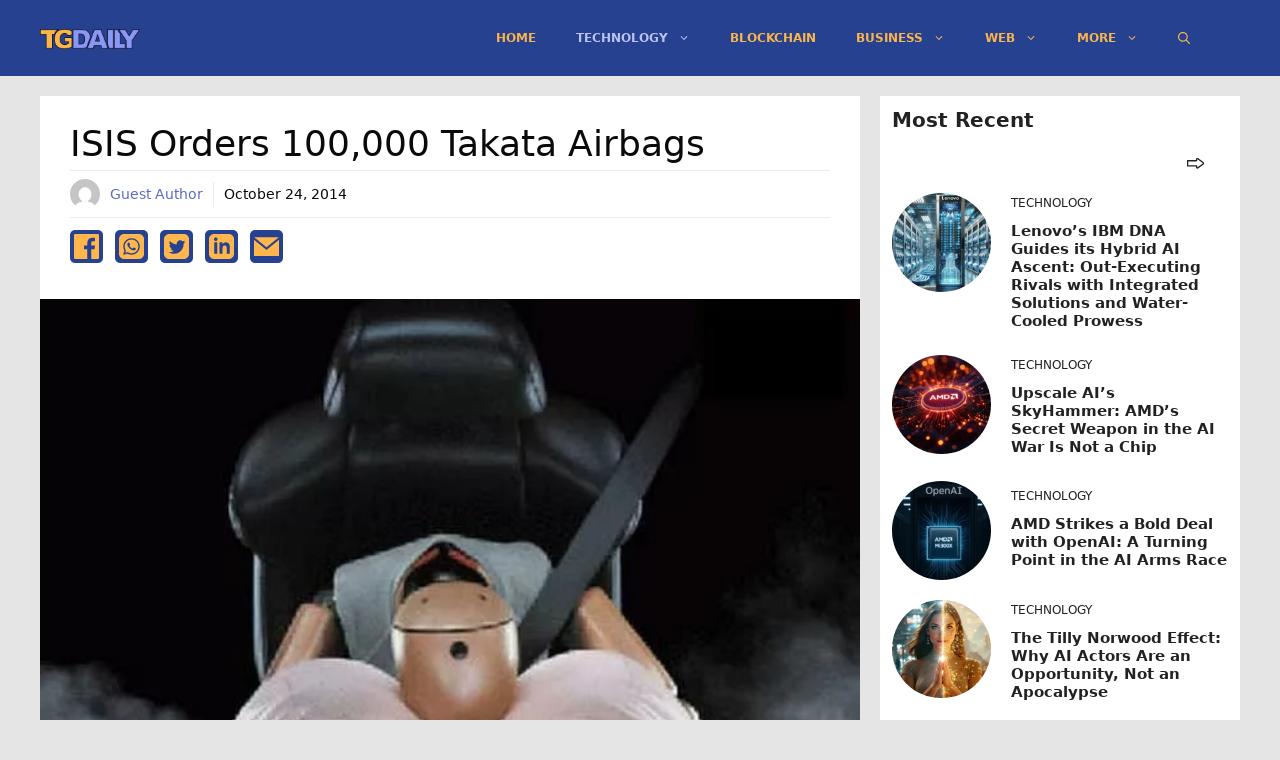

--- FILE ---
content_type: text/html; charset=UTF-8
request_url: https://tgdaily.com/technology/128986-isis-orders-100000-takata-airbags/
body_size: 18836
content:
<!DOCTYPE html>
<html lang="en-US">
<head>
	<meta charset="UTF-8">
	<title>ISIS orders 100,000 Takata airbags &#8211; TGDaily</title>
<meta name='robots' content='max-image-preview:large' />
	<style>img:is([sizes="auto" i], [sizes^="auto," i]) { contain-intrinsic-size: 3000px 1500px }</style>
	<meta name="viewport" content="width=device-width, initial-scale=1"><script async src="https://pagead2.googlesyndication.com/pagead/js/adsbygoogle.js?client=ca-pub-9785239390169265" crossorigin="anonymous" type="3060512920cd10f5e70072c0-text/javascript"></script><link rel="alternate" type="application/rss+xml" title="TGDaily &raquo; Feed" href="https://tgdaily.com/feed/" />
<link rel="alternate" type="application/rss+xml" title="TGDaily &raquo; Comments Feed" href="https://tgdaily.com/comments/feed/" />
    <meta name="description" content="ISIS orders 100,000 Takata airbags"/>
    <meta name="twitter:card" content="summary_large_image" />
    <meta name="twitter:title" content="ISIS orders 100,000 Takata airbags" />
    <meta name="twitter:description" content="ISIS orders 100,000 Takata airbags" />
    <meta name="twitter:site" content="@TGDaily" />
    <meta name="twitter:image" content="https://tgdaily.com/wp-content/uploads/2019/05/takata_airbag-jpg.webp" />
    <meta name="twitter:creator" content="@Guest Author" />
    <meta property="og:locale" content="en_US" />
    <meta property="og:type" content="post" />
    <meta property="og:title" content="ISIS orders 100,000 Takata airbags" />
    <meta property="og:description" content="ISIS orders 100,000 Takata airbags" />
    <meta property="og:url" content="https://tgdaily.com/technology/128986-isis-orders-100000-takata-airbags/" />
    <meta property="og:site_name" content="TGDaily" />
    <meta property="article:tag" content="article" />
    <meta property="article:section" content="article" />
    <meta property="article:published_time" content="2014-10-24T09:36:22+00:00" />
    <meta property="og:image" content="https://tgdaily.com/wp-content/uploads/2019/05/takata_airbag-jpg.webp" />
    <meta property="og:image:secure_url" content="https://tgdaily.com/wp-content/uploads/2019/05/takata_airbag-jpg.webp" />
    <meta property="og:image:width" content="150" />
    <meta property="og:image:height" content="150" />

    <script type='application/ld+json' class='schema-graph--main'>
    {
      "@context":"https://schema.org",
      "@graph":[
      {
        "@type":"Article",
        "headline":"ISIS orders 100,000 Takata airbags",
        "description":"ISIS orders 100,000 Takata airbags",
        "datePublished":"2014-10-24T09:36:22+00:00",
        "dateModified":"October 24, 2014",
        "isPartOf":{"@id":"https://tgdaily.com/technology/128986-isis-orders-100000-takata-airbags//"},
        "image":{"@id":"https://tgdaily.com/wp-content/uploads/2019/05/takata_airbag-jpg.webp/#primaryimage"},
        "author":{"name":"Guest Author",
        "@id":"https://tgdaily.com/author/guest-author//#author"},
        "articleSection":["Technology"],
        "keywords":[]
      },

      {"@type":"Person",
        "@id":"https://tgdaily.com/author/guest-author//#author",
        "name":"Guest Author",
        "url":"https://tgdaily.com/author/guest-author/"
      },

      {"@type":"ImageObject",
        "inLanguage":"en-US",
        "@id":"https://tgdaily.com/wp-content/uploads/2019/05/takata_airbag-jpg.webp/#primaryimage",
        "url":"https://tgdaily.com/wp-content/uploads/2019/05/takata_airbag-jpg.webp",
        "width":150,
        "height":150      },

      {"@type":"WebPage",
        "@id":"https://tgdaily.com/technology/128986-isis-orders-100000-takata-airbags//",
        "url":"https://tgdaily.com/technology/128986-isis-orders-100000-takata-airbags//",
        "name":"ISIS orders 100,000 Takata airbags",
        "isPartOf":{"@id":"https://tgdaily.com/#website"},
        "primaryImageOfPage":{"@id":"https://tgdaily.com/wp-content/uploads/2019/05/takata_airbag-jpg.webp/#primaryimage"},
        "image":{"@id":"https://tgdaily.com/wp-content/uploads/2019/05/takata_airbag-jpg.webp/#primaryimage"},
        "thumbnailUrl":"https://tgdaily.com/wp-content/uploads/2019/05/takata_airbag-jpg.webp",
        "datePublished":"2014-10-24T09:36:22+00:00",
        "dateModified":"October 24, 2014",
        "description":"ISIS orders 100,000 Takata airbags",
        "inLanguage":"en-US"
      },

      {"@type":"WebSite",
        "@id":"https://tgdaily.com/#website",
        "url":"https://tgdaily.com/",
        "name":"TGDaily",
        "description":"",
        "publisher":{"@id":"https://tgdaily.com/#organization"},
        "potentialAction":[
        {
          "@type":"SearchAction","target":{"@type":"EntryPoint",
          "urlTemplate":"https://tgdaily.com/?s={search_term_string}"},
          "query-input":"required name=search_term_string"
        }],
        "inLanguage":"en-US",
        "copyrightHolder":{"@id":"https://tgdaily.com/#organization"}
      }]
    }
    </script>
    <link rel='stylesheet' id='wp-block-library-css' href='https://tgdaily.com/wp-includes/css/dist/block-library/style.min.css?ver=6.8.3' media='all' />
<style id='classic-theme-styles-inline-css'>
/*! This file is auto-generated */
.wp-block-button__link{color:#fff;background-color:#32373c;border-radius:9999px;box-shadow:none;text-decoration:none;padding:calc(.667em + 2px) calc(1.333em + 2px);font-size:1.125em}.wp-block-file__button{background:#32373c;color:#fff;text-decoration:none}
</style>
<style id='safe-svg-svg-icon-style-inline-css'>
.safe-svg-cover{text-align:center}.safe-svg-cover .safe-svg-inside{display:inline-block;max-width:100%}.safe-svg-cover svg{fill:currentColor;height:100%;max-height:100%;max-width:100%;width:100%}

</style>
<link rel='stylesheet' id='sishemi_gutenberg_blocks-cgb-style-css-css' href='https://tgdaily.com/wp-content/plugins/sishemi-gutenberg-blocks-v.0.5/dist/blocks.style.build.css?ver=1761666774' media='all' />
<style id='global-styles-inline-css'>
:root{--wp--preset--aspect-ratio--square: 1;--wp--preset--aspect-ratio--4-3: 4/3;--wp--preset--aspect-ratio--3-4: 3/4;--wp--preset--aspect-ratio--3-2: 3/2;--wp--preset--aspect-ratio--2-3: 2/3;--wp--preset--aspect-ratio--16-9: 16/9;--wp--preset--aspect-ratio--9-16: 9/16;--wp--preset--color--black: #000000;--wp--preset--color--cyan-bluish-gray: #abb8c3;--wp--preset--color--white: #ffffff;--wp--preset--color--pale-pink: #f78da7;--wp--preset--color--vivid-red: #cf2e2e;--wp--preset--color--luminous-vivid-orange: #ff6900;--wp--preset--color--luminous-vivid-amber: #fcb900;--wp--preset--color--light-green-cyan: #7bdcb5;--wp--preset--color--vivid-green-cyan: #00d084;--wp--preset--color--pale-cyan-blue: #8ed1fc;--wp--preset--color--vivid-cyan-blue: #0693e3;--wp--preset--color--vivid-purple: #9b51e0;--wp--preset--color--contrast: var(--contrast);--wp--preset--color--contrast-2: var(--contrast-2);--wp--preset--color--contrast-3: var(--contrast-3);--wp--preset--color--base: var(--base);--wp--preset--color--base-2: var(--base-2);--wp--preset--color--base-3: var(--base-3);--wp--preset--color--accent: var(--accent);--wp--preset--gradient--vivid-cyan-blue-to-vivid-purple: linear-gradient(135deg,rgba(6,147,227,1) 0%,rgb(155,81,224) 100%);--wp--preset--gradient--light-green-cyan-to-vivid-green-cyan: linear-gradient(135deg,rgb(122,220,180) 0%,rgb(0,208,130) 100%);--wp--preset--gradient--luminous-vivid-amber-to-luminous-vivid-orange: linear-gradient(135deg,rgba(252,185,0,1) 0%,rgba(255,105,0,1) 100%);--wp--preset--gradient--luminous-vivid-orange-to-vivid-red: linear-gradient(135deg,rgba(255,105,0,1) 0%,rgb(207,46,46) 100%);--wp--preset--gradient--very-light-gray-to-cyan-bluish-gray: linear-gradient(135deg,rgb(238,238,238) 0%,rgb(169,184,195) 100%);--wp--preset--gradient--cool-to-warm-spectrum: linear-gradient(135deg,rgb(74,234,220) 0%,rgb(151,120,209) 20%,rgb(207,42,186) 40%,rgb(238,44,130) 60%,rgb(251,105,98) 80%,rgb(254,248,76) 100%);--wp--preset--gradient--blush-light-purple: linear-gradient(135deg,rgb(255,206,236) 0%,rgb(152,150,240) 100%);--wp--preset--gradient--blush-bordeaux: linear-gradient(135deg,rgb(254,205,165) 0%,rgb(254,45,45) 50%,rgb(107,0,62) 100%);--wp--preset--gradient--luminous-dusk: linear-gradient(135deg,rgb(255,203,112) 0%,rgb(199,81,192) 50%,rgb(65,88,208) 100%);--wp--preset--gradient--pale-ocean: linear-gradient(135deg,rgb(255,245,203) 0%,rgb(182,227,212) 50%,rgb(51,167,181) 100%);--wp--preset--gradient--electric-grass: linear-gradient(135deg,rgb(202,248,128) 0%,rgb(113,206,126) 100%);--wp--preset--gradient--midnight: linear-gradient(135deg,rgb(2,3,129) 0%,rgb(40,116,252) 100%);--wp--preset--font-size--small: 13px;--wp--preset--font-size--medium: 20px;--wp--preset--font-size--large: 36px;--wp--preset--font-size--x-large: 42px;--wp--preset--spacing--20: 0.44rem;--wp--preset--spacing--30: 0.67rem;--wp--preset--spacing--40: 1rem;--wp--preset--spacing--50: 1.5rem;--wp--preset--spacing--60: 2.25rem;--wp--preset--spacing--70: 3.38rem;--wp--preset--spacing--80: 5.06rem;--wp--preset--shadow--natural: 6px 6px 9px rgba(0, 0, 0, 0.2);--wp--preset--shadow--deep: 12px 12px 50px rgba(0, 0, 0, 0.4);--wp--preset--shadow--sharp: 6px 6px 0px rgba(0, 0, 0, 0.2);--wp--preset--shadow--outlined: 6px 6px 0px -3px rgba(255, 255, 255, 1), 6px 6px rgba(0, 0, 0, 1);--wp--preset--shadow--crisp: 6px 6px 0px rgba(0, 0, 0, 1);}:where(.is-layout-flex){gap: 0.5em;}:where(.is-layout-grid){gap: 0.5em;}body .is-layout-flex{display: flex;}.is-layout-flex{flex-wrap: wrap;align-items: center;}.is-layout-flex > :is(*, div){margin: 0;}body .is-layout-grid{display: grid;}.is-layout-grid > :is(*, div){margin: 0;}:where(.wp-block-columns.is-layout-flex){gap: 2em;}:where(.wp-block-columns.is-layout-grid){gap: 2em;}:where(.wp-block-post-template.is-layout-flex){gap: 1.25em;}:where(.wp-block-post-template.is-layout-grid){gap: 1.25em;}.has-black-color{color: var(--wp--preset--color--black) !important;}.has-cyan-bluish-gray-color{color: var(--wp--preset--color--cyan-bluish-gray) !important;}.has-white-color{color: var(--wp--preset--color--white) !important;}.has-pale-pink-color{color: var(--wp--preset--color--pale-pink) !important;}.has-vivid-red-color{color: var(--wp--preset--color--vivid-red) !important;}.has-luminous-vivid-orange-color{color: var(--wp--preset--color--luminous-vivid-orange) !important;}.has-luminous-vivid-amber-color{color: var(--wp--preset--color--luminous-vivid-amber) !important;}.has-light-green-cyan-color{color: var(--wp--preset--color--light-green-cyan) !important;}.has-vivid-green-cyan-color{color: var(--wp--preset--color--vivid-green-cyan) !important;}.has-pale-cyan-blue-color{color: var(--wp--preset--color--pale-cyan-blue) !important;}.has-vivid-cyan-blue-color{color: var(--wp--preset--color--vivid-cyan-blue) !important;}.has-vivid-purple-color{color: var(--wp--preset--color--vivid-purple) !important;}.has-black-background-color{background-color: var(--wp--preset--color--black) !important;}.has-cyan-bluish-gray-background-color{background-color: var(--wp--preset--color--cyan-bluish-gray) !important;}.has-white-background-color{background-color: var(--wp--preset--color--white) !important;}.has-pale-pink-background-color{background-color: var(--wp--preset--color--pale-pink) !important;}.has-vivid-red-background-color{background-color: var(--wp--preset--color--vivid-red) !important;}.has-luminous-vivid-orange-background-color{background-color: var(--wp--preset--color--luminous-vivid-orange) !important;}.has-luminous-vivid-amber-background-color{background-color: var(--wp--preset--color--luminous-vivid-amber) !important;}.has-light-green-cyan-background-color{background-color: var(--wp--preset--color--light-green-cyan) !important;}.has-vivid-green-cyan-background-color{background-color: var(--wp--preset--color--vivid-green-cyan) !important;}.has-pale-cyan-blue-background-color{background-color: var(--wp--preset--color--pale-cyan-blue) !important;}.has-vivid-cyan-blue-background-color{background-color: var(--wp--preset--color--vivid-cyan-blue) !important;}.has-vivid-purple-background-color{background-color: var(--wp--preset--color--vivid-purple) !important;}.has-black-border-color{border-color: var(--wp--preset--color--black) !important;}.has-cyan-bluish-gray-border-color{border-color: var(--wp--preset--color--cyan-bluish-gray) !important;}.has-white-border-color{border-color: var(--wp--preset--color--white) !important;}.has-pale-pink-border-color{border-color: var(--wp--preset--color--pale-pink) !important;}.has-vivid-red-border-color{border-color: var(--wp--preset--color--vivid-red) !important;}.has-luminous-vivid-orange-border-color{border-color: var(--wp--preset--color--luminous-vivid-orange) !important;}.has-luminous-vivid-amber-border-color{border-color: var(--wp--preset--color--luminous-vivid-amber) !important;}.has-light-green-cyan-border-color{border-color: var(--wp--preset--color--light-green-cyan) !important;}.has-vivid-green-cyan-border-color{border-color: var(--wp--preset--color--vivid-green-cyan) !important;}.has-pale-cyan-blue-border-color{border-color: var(--wp--preset--color--pale-cyan-blue) !important;}.has-vivid-cyan-blue-border-color{border-color: var(--wp--preset--color--vivid-cyan-blue) !important;}.has-vivid-purple-border-color{border-color: var(--wp--preset--color--vivid-purple) !important;}.has-vivid-cyan-blue-to-vivid-purple-gradient-background{background: var(--wp--preset--gradient--vivid-cyan-blue-to-vivid-purple) !important;}.has-light-green-cyan-to-vivid-green-cyan-gradient-background{background: var(--wp--preset--gradient--light-green-cyan-to-vivid-green-cyan) !important;}.has-luminous-vivid-amber-to-luminous-vivid-orange-gradient-background{background: var(--wp--preset--gradient--luminous-vivid-amber-to-luminous-vivid-orange) !important;}.has-luminous-vivid-orange-to-vivid-red-gradient-background{background: var(--wp--preset--gradient--luminous-vivid-orange-to-vivid-red) !important;}.has-very-light-gray-to-cyan-bluish-gray-gradient-background{background: var(--wp--preset--gradient--very-light-gray-to-cyan-bluish-gray) !important;}.has-cool-to-warm-spectrum-gradient-background{background: var(--wp--preset--gradient--cool-to-warm-spectrum) !important;}.has-blush-light-purple-gradient-background{background: var(--wp--preset--gradient--blush-light-purple) !important;}.has-blush-bordeaux-gradient-background{background: var(--wp--preset--gradient--blush-bordeaux) !important;}.has-luminous-dusk-gradient-background{background: var(--wp--preset--gradient--luminous-dusk) !important;}.has-pale-ocean-gradient-background{background: var(--wp--preset--gradient--pale-ocean) !important;}.has-electric-grass-gradient-background{background: var(--wp--preset--gradient--electric-grass) !important;}.has-midnight-gradient-background{background: var(--wp--preset--gradient--midnight) !important;}.has-small-font-size{font-size: var(--wp--preset--font-size--small) !important;}.has-medium-font-size{font-size: var(--wp--preset--font-size--medium) !important;}.has-large-font-size{font-size: var(--wp--preset--font-size--large) !important;}.has-x-large-font-size{font-size: var(--wp--preset--font-size--x-large) !important;}
:where(.wp-block-post-template.is-layout-flex){gap: 1.25em;}:where(.wp-block-post-template.is-layout-grid){gap: 1.25em;}
:where(.wp-block-columns.is-layout-flex){gap: 2em;}:where(.wp-block-columns.is-layout-grid){gap: 2em;}
:root :where(.wp-block-pullquote){font-size: 1.5em;line-height: 1.6;}
</style>
<style id='dominant-color-styles-inline-css'>
img[data-dominant-color]:not(.has-transparency) { background-color: var(--dominant-color); }
</style>
<link rel='stylesheet' id='generate-style-css' href='https://tgdaily.com/wp-content/themes/generatepress/assets/css/main.min.css?ver=3.6.0' media='all' />
<style id='generate-style-inline-css'>
.no-featured-image-padding .featured-image {margin-left:-30px;margin-right:-30px;}.post-image-above-header .no-featured-image-padding .inside-article .featured-image {margin-top:-30px;}@media (max-width:768px){.no-featured-image-padding .featured-image {margin-left:-10px;margin-right:-10px;}.post-image-above-header .no-featured-image-padding .inside-article .featured-image {margin-top:-20px;}}.featured-image img {width: 900px;}
body{background-color:#e5e5e5;color:#0a0a0a;}a{color:#5c6bc0;}a:hover, a:focus, a:active{color:#8e99f3;}.wp-block-group__inner-container{max-width:1200px;margin-left:auto;margin-right:auto;}.site-header .header-image{width:100px;}.navigation-search{position:absolute;left:-99999px;pointer-events:none;visibility:hidden;z-index:20;width:100%;top:0;transition:opacity 100ms ease-in-out;opacity:0;}.navigation-search.nav-search-active{left:0;right:0;pointer-events:auto;visibility:visible;opacity:1;}.navigation-search input[type="search"]{outline:0;border:0;vertical-align:bottom;line-height:1;opacity:0.9;width:100%;z-index:20;border-radius:0;-webkit-appearance:none;height:60px;}.navigation-search input::-ms-clear{display:none;width:0;height:0;}.navigation-search input::-ms-reveal{display:none;width:0;height:0;}.navigation-search input::-webkit-search-decoration, .navigation-search input::-webkit-search-cancel-button, .navigation-search input::-webkit-search-results-button, .navigation-search input::-webkit-search-results-decoration{display:none;}.gen-sidebar-nav .navigation-search{top:auto;bottom:0;}:root{--contrast:#222222;--contrast-2:#575760;--contrast-3:#b2b2be;--base:#f0f0f0;--base-2:#f7f8f9;--base-3:#ffffff;--accent:#26418f;}:root .has-contrast-color{color:var(--contrast);}:root .has-contrast-background-color{background-color:var(--contrast);}:root .has-contrast-2-color{color:var(--contrast-2);}:root .has-contrast-2-background-color{background-color:var(--contrast-2);}:root .has-contrast-3-color{color:var(--contrast-3);}:root .has-contrast-3-background-color{background-color:var(--contrast-3);}:root .has-base-color{color:var(--base);}:root .has-base-background-color{background-color:var(--base);}:root .has-base-2-color{color:var(--base-2);}:root .has-base-2-background-color{background-color:var(--base-2);}:root .has-base-3-color{color:var(--base-3);}:root .has-base-3-background-color{background-color:var(--base-3);}:root .has-accent-color{color:var(--accent);}:root .has-accent-background-color{background-color:var(--accent);}body, button, input, select, textarea{font-family:-apple-system, system-ui, BlinkMacSystemFont, "Segoe UI", Helvetica, Arial, sans-serif, "Apple Color Emoji", "Segoe UI Emoji", "Segoe UI Symbol";font-size:18px;}body{line-height:1.8;}.entry-content > [class*="wp-block-"]:not(:last-child):not(.wp-block-heading){margin-bottom:1.5em;}.main-navigation a, .menu-toggle{font-weight:700;text-transform:uppercase;font-size:12px;}.main-navigation .menu-bar-items{font-size:12px;}.main-navigation .main-nav ul ul li a{font-size:11px;}.sidebar .widget, .footer-widgets .widget{font-size:17px;}h2{text-transform:capitalize;}@media (max-width:768px){h1{font-size:31px;}h2{font-size:27px;}h3{font-size:24px;}h4{font-size:22px;}h5{font-size:19px;}}.top-bar{background-color:#636363;color:#ffffff;}.top-bar a{color:#ffffff;}.top-bar a:hover{color:#303030;}.site-header{background-color:#26418f;}.main-title a,.main-title a:hover{color:#c88719;}.site-description{color:#757575;}.main-navigation,.main-navigation ul ul{background-color:rgba(38,65,143,0);}.main-navigation .main-nav ul li a, .main-navigation .menu-toggle, .main-navigation .menu-bar-items{color:#f9b44d;}.main-navigation .main-nav ul li:not([class*="current-menu-"]):hover > a, .main-navigation .main-nav ul li:not([class*="current-menu-"]):focus > a, .main-navigation .main-nav ul li.sfHover:not([class*="current-menu-"]) > a, .main-navigation .menu-bar-item:hover > a, .main-navigation .menu-bar-item.sfHover > a{color:#bcc2f1;background-color:#26418f;}button.menu-toggle:hover,button.menu-toggle:focus{color:#f9b44d;}.main-navigation .main-nav ul li[class*="current-menu-"] > a{color:#bcc2f1;background-color:#26418f;}.navigation-search input[type="search"],.navigation-search input[type="search"]:active, .navigation-search input[type="search"]:focus, .main-navigation .main-nav ul li.search-item.active > a, .main-navigation .menu-bar-items .search-item.active > a{color:#c88719;background-color:#26418f;}.main-navigation ul ul{background-color:rgba(38,65,143,0.73);}.main-navigation .main-nav ul ul li a{color:#f9b44d;}.main-navigation .main-nav ul ul li:not([class*="current-menu-"]):hover > a,.main-navigation .main-nav ul ul li:not([class*="current-menu-"]):focus > a, .main-navigation .main-nav ul ul li.sfHover:not([class*="current-menu-"]) > a{color:#8e99f3;background-color:#26418f;}.main-navigation .main-nav ul ul li[class*="current-menu-"] > a{color:#8e99f3;background-color:#26418f;}.separate-containers .inside-article, .separate-containers .comments-area, .separate-containers .page-header, .one-container .container, .separate-containers .paging-navigation, .inside-page-header{background-color:#ffffff;}.entry-title a{color:#222222;}.entry-title a:hover{color:#55555e;}.entry-meta{color:#595959;}.sidebar .widget{background-color:#ffffff;}.footer-widgets{background-color:#26418f;}.footer-widgets .widget-title{color:#000000;}.site-info{color:#ffb74d;background-color:#26418f;}.site-info a{color:#ffffff;}.site-info a:hover{color:#d3d3d3;}.footer-bar .widget_nav_menu .current-menu-item a{color:#d3d3d3;}input[type="text"],input[type="email"],input[type="url"],input[type="password"],input[type="search"],input[type="tel"],input[type="number"],textarea,select{color:#666666;background-color:#fafafa;border-color:#cccccc;}input[type="text"]:focus,input[type="email"]:focus,input[type="url"]:focus,input[type="password"]:focus,input[type="search"]:focus,input[type="tel"]:focus,input[type="number"]:focus,textarea:focus,select:focus{color:#666666;background-color:#ffffff;border-color:#bfbfbf;}button,html input[type="button"],input[type="reset"],input[type="submit"],a.button,a.wp-block-button__link:not(.has-background){color:#ffffff;background-color:#55555e;}button:hover,html input[type="button"]:hover,input[type="reset"]:hover,input[type="submit"]:hover,a.button:hover,button:focus,html input[type="button"]:focus,input[type="reset"]:focus,input[type="submit"]:focus,a.button:focus,a.wp-block-button__link:not(.has-background):active,a.wp-block-button__link:not(.has-background):focus,a.wp-block-button__link:not(.has-background):hover{color:#ffffff;background-color:#3f4047;}a.generate-back-to-top{background-color:rgba( 0,0,0,0.4 );color:#ffffff;}a.generate-back-to-top:hover,a.generate-back-to-top:focus{background-color:rgba( 0,0,0,0.6 );color:#ffffff;}:root{--gp-search-modal-bg-color:var(--base-3);--gp-search-modal-text-color:var(--contrast);--gp-search-modal-overlay-bg-color:rgba(0,0,0,0.2);}@media (max-width:768px){.main-navigation .menu-bar-item:hover > a, .main-navigation .menu-bar-item.sfHover > a{background:none;color:#f9b44d;}}.inside-header{padding:8px 30px 8px 0px;}.nav-below-header .main-navigation .inside-navigation.grid-container, .nav-above-header .main-navigation .inside-navigation.grid-container{padding:0px 10px 0px 20px;}.separate-containers .inside-article, .separate-containers .comments-area, .separate-containers .page-header, .separate-containers .paging-navigation, .one-container .site-content, .inside-page-header{padding:30px;}.site-main .wp-block-group__inner-container{padding:30px;}.separate-containers .paging-navigation{padding-top:20px;padding-bottom:20px;}.entry-content .alignwide, body:not(.no-sidebar) .entry-content .alignfull{margin-left:-30px;width:calc(100% + 60px);max-width:calc(100% + 60px);}.one-container.right-sidebar .site-main,.one-container.both-right .site-main{margin-right:30px;}.one-container.left-sidebar .site-main,.one-container.both-left .site-main{margin-left:30px;}.one-container.both-sidebars .site-main{margin:0px 30px 0px 30px;}.one-container.archive .post:not(:last-child):not(.is-loop-template-item), .one-container.blog .post:not(:last-child):not(.is-loop-template-item){padding-bottom:30px;}.rtl .menu-item-has-children .dropdown-menu-toggle{padding-left:20px;}.rtl .main-navigation .main-nav ul li.menu-item-has-children > a{padding-right:20px;}.widget-area .widget{padding:30px;}@media (max-width:768px){.separate-containers .inside-article, .separate-containers .comments-area, .separate-containers .page-header, .separate-containers .paging-navigation, .one-container .site-content, .inside-page-header{padding:20px 10px 20px 10px;}.site-main .wp-block-group__inner-container{padding:20px 10px 20px 10px;}.inside-top-bar{padding-right:30px;padding-left:30px;}.inside-header{padding-right:30px;padding-left:30px;}.widget-area .widget{padding-top:30px;padding-right:30px;padding-bottom:30px;padding-left:30px;}.footer-widgets-container{padding-top:30px;padding-right:30px;padding-bottom:30px;padding-left:30px;}.inside-site-info{padding-right:30px;padding-left:30px;}.entry-content .alignwide, body:not(.no-sidebar) .entry-content .alignfull{margin-left:-10px;width:calc(100% + 20px);max-width:calc(100% + 20px);}.one-container .site-main .paging-navigation{margin-bottom:20px;}}/* End cached CSS */.is-right-sidebar{width:30%;}.is-left-sidebar{width:30%;}.site-content .content-area{width:70%;}@media (max-width:768px){.main-navigation .menu-toggle,.sidebar-nav-mobile:not(#sticky-placeholder){display:block;}.main-navigation ul,.gen-sidebar-nav,.main-navigation:not(.slideout-navigation):not(.toggled) .main-nav > ul,.has-inline-mobile-toggle #site-navigation .inside-navigation > *:not(.navigation-search):not(.main-nav){display:none;}.nav-align-right .inside-navigation,.nav-align-center .inside-navigation{justify-content:space-between;}.has-inline-mobile-toggle .mobile-menu-control-wrapper{display:flex;flex-wrap:wrap;}.has-inline-mobile-toggle .inside-header{flex-direction:row;text-align:left;flex-wrap:wrap;}.has-inline-mobile-toggle .header-widget,.has-inline-mobile-toggle #site-navigation{flex-basis:100%;}.nav-float-left .has-inline-mobile-toggle #site-navigation{order:10;}}
.dynamic-author-image-rounded{border-radius:100%;}.dynamic-featured-image, .dynamic-author-image{vertical-align:middle;}.one-container.blog .dynamic-content-template:not(:last-child), .one-container.archive .dynamic-content-template:not(:last-child){padding-bottom:0px;}.dynamic-entry-excerpt > p:last-child{margin-bottom:0px;}
h1.entry-title{text-transform:capitalize;font-size:36px;line-height:1em;}
</style>
<style id='generateblocks-inline-css'>
.gb-container.gb-tabs__item:not(.gb-tabs__item-open){display:none;}.gb-container-99fe8eb7 > .gb-inside-container{padding:0;max-width:1200px;margin-left:auto;margin-right:auto;}.gb-grid-wrapper > .gb-grid-column-99fe8eb7 > .gb-container{display:flex;flex-direction:column;height:100%;}.gb-container-8e5dc8f7 > .gb-inside-container{padding:0;}.gb-grid-wrapper > .gb-grid-column-8e5dc8f7{width:50%;}.gb-grid-wrapper > .gb-grid-column-8e5dc8f7 > .gb-container{display:flex;flex-direction:column;height:100%;}.gb-container-6aed9546 > .gb-inside-container{padding:0;}.gb-grid-wrapper > .gb-grid-column-6aed9546{width:25%;}.gb-grid-wrapper > .gb-grid-column-6aed9546 > .gb-container{display:flex;flex-direction:column;height:100%;}.gb-container-d54a6460 > .gb-inside-container{padding:0;}.gb-grid-wrapper > .gb-grid-column-d54a6460{width:75%;}.gb-grid-wrapper > .gb-grid-column-d54a6460 > .gb-container{display:flex;flex-direction:column;height:100%;}.gb-container-2540358d > .gb-inside-container{padding:0;}.gb-grid-wrapper > .gb-grid-column-2540358d{width:50%;}.gb-grid-wrapper > .gb-grid-column-2540358d > .gb-container{display:flex;flex-direction:column;height:100%;}.gb-container-daa456b5{text-align:right;}.gb-container-daa456b5 > .gb-inside-container{padding:0;}.gb-grid-wrapper > .gb-grid-column-daa456b5{width:75%;}.gb-grid-wrapper > .gb-grid-column-daa456b5 > .gb-container{display:flex;flex-direction:column;height:100%;}.gb-container-2634cdf9 > .gb-inside-container{padding:0;}.gb-grid-wrapper > .gb-grid-column-2634cdf9{width:25%;}.gb-grid-wrapper > .gb-grid-column-2634cdf9 > .gb-container{display:flex;flex-direction:column;height:100%;}.gb-container-7134d7c2 > .gb-inside-container{padding:0;max-width:1200px;margin-left:auto;margin-right:auto;}.gb-grid-wrapper > .gb-grid-column-7134d7c2 > .gb-container{display:flex;flex-direction:column;height:100%;}.gb-container-8a25fc79{font-size:14px;margin-top:8px;margin-bottom:8px;border-top:1px solid #e8edf0;border-bottom:1px solid #e8edf0;}.gb-container-8a25fc79 > .gb-inside-container{padding:8px 0;max-width:1200px;margin-left:auto;margin-right:auto;}.gb-grid-wrapper > .gb-grid-column-8a25fc79 > .gb-container{display:flex;flex-direction:column;height:100%;}.gb-container-8a25fc79.inline-post-meta-area > .gb-inside-container{display:flex;align-items:center;}.gb-container-614d5556{background-image:linear-gradient(140deg, #26418f 0%, #5c6bc0 100%);position:relative;}.gb-container-614d5556 > .gb-inside-container{padding:20px 20px 0;max-width:1200px;margin-left:auto;margin-right:auto;z-index:2;position:relative;}.gb-grid-wrapper > .gb-grid-column-614d5556 > .gb-container{display:flex;flex-direction:column;height:100%;}.gb-container-614d5556 > .gb-shapes .gb-shape-1{color:#000000;position:absolute;overflow:hidden;pointer-events:none;line-height:0;left:0;right:0;bottom:-1px;}.gb-container-614d5556 > .gb-shapes .gb-shape-1 svg{height:108px;width:calc(100% + 1.3px);fill:currentColor;position:relative;left:50%;transform:translateX(-50%);min-width:100%;}.gb-container-757c2d8f{margin-top:8px;border-top:2px solid #8e99f3;}.gb-container-757c2d8f > .gb-inside-container{padding:30px 0 0;max-width:1200px;margin-left:auto;margin-right:auto;}.gb-grid-wrapper > .gb-grid-column-757c2d8f > .gb-container{display:flex;flex-direction:column;height:100%;}.gb-container-901c89c5 > .gb-inside-container{padding:0;}.gb-grid-wrapper > .gb-grid-column-901c89c5{width:50%;}.gb-grid-wrapper > .gb-grid-column-901c89c5 > .gb-container{display:flex;flex-direction:column;height:100%;}.gb-container-4ea2af22 > .gb-inside-container{padding:0;}.gb-grid-wrapper > .gb-grid-column-4ea2af22{width:50%;}.gb-grid-wrapper > .gb-grid-column-4ea2af22 > .gb-container{display:flex;flex-direction:column;height:100%;}.gb-container-d0a86651{background-color:var(--base-3);color:var(--contrast);}.gb-container-d0a86651 > .gb-inside-container{padding:12px;max-width:1200px;margin-left:auto;margin-right:auto;}.gb-container-d0a86651 a{color:var(--contrast);}.gb-container-d0a86651 a:hover{color:var(--contrast);}.gb-grid-wrapper > .gb-grid-column-d0a86651 > .gb-container{display:flex;flex-direction:column;height:100%;}.gb-grid-wrapper > .gb-grid-column-847a4203{width:100%;}.gb-grid-wrapper > .gb-grid-column-847a4203 > .gb-container{display:flex;flex-direction:column;height:100%;}.gb-container-bcbc46ac{text-align:center;border-top:3px solid var(--accent-2);}.gb-grid-wrapper > .gb-grid-column-bcbc46ac{width:60%;flex-basis:calc(100% - 75px);}.gb-grid-wrapper > .gb-grid-column-bcbc46ac > .gb-container{display:flex;flex-direction:column;height:100%;}.gb-grid-wrapper > .gb-grid-column-4fc67d38{width:20%;flex-basis:75px;}.gb-grid-wrapper > .gb-grid-column-4fc67d38 > .gb-container{display:flex;flex-direction:column;height:100%;}.gb-grid-wrapper > .gb-grid-column-03919c55{width:100%;}.gb-grid-wrapper > .gb-grid-column-03919c55 > .gb-container{display:flex;flex-direction:column;height:100%;}.gb-grid-wrapper > .gb-grid-column-3ff058ae{width:33.33%;}.gb-grid-wrapper > .gb-grid-column-3ff058ae > .gb-container{display:flex;flex-direction:column;height:100%;}.gb-grid-wrapper > .gb-grid-column-c551a107{width:66.66%;}.gb-grid-wrapper > .gb-grid-column-c551a107 > .gb-container{justify-content:center;display:flex;flex-direction:column;height:100%;}.gb-grid-wrapper-7b27c819{display:flex;flex-wrap:wrap;margin-left:-30px;}.gb-grid-wrapper-7b27c819 > .gb-grid-column{box-sizing:border-box;padding-left:30px;}.gb-grid-wrapper-e2b84192{display:flex;flex-wrap:wrap;align-items:center;margin-left:-15px;}.gb-grid-wrapper-e2b84192 > .gb-grid-column{box-sizing:border-box;padding-left:15px;}.gb-grid-wrapper-6e69ba24{display:flex;flex-wrap:wrap;align-items:center;margin-left:-15px;}.gb-grid-wrapper-6e69ba24 > .gb-grid-column{box-sizing:border-box;padding-left:15px;}.gb-grid-wrapper-24666e59{display:flex;flex-wrap:wrap;margin-left:-30px;}.gb-grid-wrapper-24666e59 > .gb-grid-column{box-sizing:border-box;padding-left:30px;}.gb-grid-wrapper-e588d128{display:flex;flex-wrap:wrap;align-items:center;margin-left:-10px;}.gb-grid-wrapper-e588d128 > .gb-grid-column{box-sizing:border-box;padding-left:10px;padding-bottom:20px;}.gb-grid-wrapper-b3929361{display:flex;flex-wrap:wrap;}.gb-grid-wrapper-b3929361 > .gb-grid-column{box-sizing:border-box;padding-bottom:10px;}.gb-grid-wrapper-d1e7a423{display:flex;flex-wrap:wrap;margin-left:-20px;}.gb-grid-wrapper-d1e7a423 > .gb-grid-column{box-sizing:border-box;padding-left:20px;padding-bottom:10px;}p.gb-headline-0d00c744{margin-bottom:5px;}p.gb-headline-2883b2a4{margin-bottom:5px;}div.gb-headline-3fb4928a{padding-right:10px;margin-left:10px;display:inline-block;}div.gb-headline-f9b55781{padding-left:10px;border-left:1px solid #e8edf0;display:inline-block;}p.gb-headline-aea29dc3{font-size:14px;color:#ffb74d;}p.gb-headline-aea29dc3 a{color:#ffb74d;}p.gb-headline-aea29dc3 a:hover{color:#8e99f3;}h2.gb-headline-9e06b5e3{font-size:20px;}p.gb-headline-14dcdb64{font-size:12px;text-transform:uppercase;margin-bottom:8px;}h3.gb-headline-040f2ffe{font-size:15px;font-weight:bold;margin-bottom:5px;}.gb-button-wrapper{display:flex;flex-wrap:wrap;align-items:flex-start;justify-content:flex-start;clear:both;}.gb-button-wrapper-f17b3de3{justify-content:flex-end;}.gb-button-wrapper-c617e1fe{justify-content:center;}.gb-accordion__item:not(.gb-accordion__item-open) > .gb-button .gb-accordion__icon-open{display:none;}.gb-accordion__item.gb-accordion__item-open > .gb-button .gb-accordion__icon{display:none;}.gb-button-wrapper a.gb-button-e378fc0b, .gb-button-wrapper a.gb-button-e378fc0b:visited{font-size:13px;font-weight:bold;text-transform:uppercase;padding:4px 10px;margin:5px;border-radius:2px;background-color:#ffb74d;color:#000000;text-decoration:none;display:inline-flex;align-items:center;justify-content:center;text-align:center;}.gb-button-wrapper a.gb-button-e378fc0b:hover, .gb-button-wrapper a.gb-button-e378fc0b:active, .gb-button-wrapper a.gb-button-e378fc0b:focus{background-color:#222222;color:#ffffff;}.gb-button-wrapper a.gb-button-78e16f94, .gb-button-wrapper a.gb-button-78e16f94:visited{font-size:13px;font-weight:400;padding:4px 10px;margin:5px;border-radius:2px;background-color:#5c6bc0;color:#ffffff;text-decoration:none;display:inline-flex;align-items:center;justify-content:center;text-align:center;}.gb-button-wrapper a.gb-button-78e16f94:hover, .gb-button-wrapper a.gb-button-78e16f94:active, .gb-button-wrapper a.gb-button-78e16f94:focus{background-color:#222222;color:#ffffff;}.gb-button-wrapper a.gb-button-78e16f94 .gb-icon{font-size:1em;line-height:0;padding-right:0.5em;align-items:center;display:inline-flex;}.gb-button-wrapper a.gb-button-78e16f94 .gb-icon svg{height:1em;width:1em;fill:currentColor;}.gb-button-wrapper a.gb-button-ae3d9138{display:inline-flex;align-items:center;justify-content:center;text-align:center;padding-top:1px;margin-right:25px;color:#ffb74d;text-decoration:none;}.gb-button-wrapper a.gb-button-ae3d9138:hover, .gb-button-wrapper a.gb-button-ae3d9138:active, .gb-button-wrapper a.gb-button-ae3d9138:focus{color:#8e99f3;}.gb-button-wrapper a.gb-button-ae3d9138 .gb-icon{font-size:1em;line-height:0;}.gb-button-wrapper a.gb-button-ae3d9138 .gb-icon svg{height:1em;width:1em;fill:currentColor;}.gb-button-wrapper a.gb-button-2c0fcaef{display:inline-flex;align-items:center;justify-content:center;text-align:center;padding-top:1px;margin-right:25px;color:#ffb74d;text-decoration:none;}.gb-button-wrapper a.gb-button-2c0fcaef:hover, .gb-button-wrapper a.gb-button-2c0fcaef:active, .gb-button-wrapper a.gb-button-2c0fcaef:focus{color:#8e99f3;}.gb-button-wrapper a.gb-button-2c0fcaef .gb-icon{font-size:1em;line-height:0;}.gb-button-wrapper a.gb-button-2c0fcaef .gb-icon svg{height:1em;width:1em;fill:currentColor;}.gb-button-wrapper a.gb-button-e9dd6c9f{display:inline-flex;align-items:center;justify-content:center;text-align:center;padding-top:1px;margin-right:25px;color:#ffb74d;text-decoration:none;}.gb-button-wrapper a.gb-button-e9dd6c9f:hover, .gb-button-wrapper a.gb-button-e9dd6c9f:active, .gb-button-wrapper a.gb-button-e9dd6c9f:focus{color:#8e99f3;}.gb-button-wrapper a.gb-button-e9dd6c9f .gb-icon{font-size:1em;line-height:0;}.gb-button-wrapper a.gb-button-e9dd6c9f .gb-icon svg{height:1em;width:1em;fill:currentColor;}.gb-button-wrapper a.gb-button-3a4a7e95{display:inline-flex;align-items:center;justify-content:center;font-size:14px;text-align:center;color:var(--accent-2);text-decoration:none;}.gb-button-wrapper a.gb-button-3a4a7e95:hover, .gb-button-wrapper a.gb-button-3a4a7e95:active, .gb-button-wrapper a.gb-button-3a4a7e95:focus{color:var(--contrast);}.gb-button-wrapper a.gb-button-3a4a7e95 .gb-icon{line-height:0;}.gb-button-wrapper a.gb-button-3a4a7e95 .gb-icon svg{width:1.5em;height:1.5em;fill:currentColor;}.gb-image-95849c3e{border-radius:50%;object-fit:cover;vertical-align:middle;}.gb-image-2413b69a{vertical-align:middle;}@media (min-width: 1025px) {.gb-grid-wrapper > div.gb-grid-column-847a4203{padding-bottom:0;}}@media (max-width: 1024px) {.gb-container-614d5556 > .gb-inside-container{padding:120px 60px;}.gb-grid-wrapper-b3929361{margin-left:-20px;}.gb-grid-wrapper-b3929361 > .gb-grid-column{padding-left:20px;}}@media (max-width: 767px) {.gb-container-8e5dc8f7{margin-bottom:10px;}.gb-grid-wrapper > .gb-grid-column-8e5dc8f7{width:100%;}.gb-grid-wrapper > .gb-grid-column-6aed9546{width:25%;}.gb-grid-wrapper > .gb-grid-column-d54a6460{width:75%;}.gb-container-2540358d{text-align:left;}.gb-grid-wrapper > .gb-grid-column-2540358d{width:100%;}.gb-container-daa456b5{text-align:left;}.gb-grid-wrapper > .gb-grid-column-daa456b5{width:75%;}.gb-grid-wrapper > .gb-grid-column-2634cdf9{width:25%;order:-1;}.gb-grid-wrapper > .gb-grid-column-7134d7c2{width:100%;}.gb-grid-wrapper > .gb-grid-column-8a25fc79{width:100%;}.gb-container-614d5556 > .gb-inside-container{padding:40px 20px 10px;}.gb-container-614d5556 > .gb-shapes .gb-shape-1 svg{height:244px;width:213%;}.gb-container-901c89c5{text-align:left;}.gb-grid-wrapper > .gb-grid-column-901c89c5{width:100%;order:2;}.gb-grid-wrapper > div.gb-grid-column-901c89c5{padding-bottom:0;}.gb-grid-wrapper > .gb-grid-column-4ea2af22{width:100%;order:1;}.gb-container-d0a86651{text-align:center;}.gb-container-d0a86651 > .gb-inside-container{padding-top:40px;}.gb-grid-wrapper > .gb-grid-column-847a4203{width:100%;}.gb-grid-wrapper > div.gb-grid-column-847a4203{padding-bottom:0;}.gb-grid-wrapper > .gb-grid-column-bcbc46ac{width:100%;}.gb-grid-wrapper > .gb-grid-column-4fc67d38{width:100%;}.gb-container-3ff058ae{text-align:center;}.gb-grid-wrapper > .gb-grid-column-3ff058ae{width:50%;}.gb-container-c551a107{text-align:left;}.gb-grid-wrapper > .gb-grid-column-c551a107{width:50%;}.gb-grid-wrapper-24666e59 > .gb-grid-column{padding-bottom:40px;}p.gb-headline-aea29dc3{text-align:center;margin-bottom:0px;}h2.gb-headline-9e06b5e3{text-align:left;}p.gb-headline-14dcdb64{text-align:left;}h3.gb-headline-040f2ffe{text-align:left;}.gb-button-wrapper-f17b3de3{justify-content:center;}}:root{--gb-container-width:1200px;}.gb-container .wp-block-image img{vertical-align:middle;}.gb-grid-wrapper .wp-block-image{margin-bottom:0;}.gb-highlight{background:none;}.gb-shape{line-height:0;}.gb-container-link{position:absolute;top:0;right:0;bottom:0;left:0;z-index:99;}
</style>
<link rel='stylesheet' id='generate-blog-images-css' href='https://tgdaily.com/wp-content/plugins/gp-premium/blog/functions/css/featured-images.min.css?ver=2.5.2' media='all' />
<script src="https://tgdaily.com/wp-includes/js/jquery/jquery.min.js?ver=3.7.1" id="jquery-core-js" type="3060512920cd10f5e70072c0-text/javascript"></script>
<script src="https://tgdaily.com/wp-includes/js/jquery/jquery-migrate.min.js?ver=3.4.1" id="jquery-migrate-js" type="3060512920cd10f5e70072c0-text/javascript"></script>
<script src="https://tgdaily.com/wp-content/plugins/sishemi-gutenberg-blocks-v.0.5/assets/js/main.js?ver=1761666774" id="sishemi_gutenberg_blocks-cgb-block-add-jquery-responsive-js" type="3060512920cd10f5e70072c0-text/javascript"></script>
<link rel="https://api.w.org/" href="https://tgdaily.com/wp-json/" /><link rel="alternate" title="JSON" type="application/json" href="https://tgdaily.com/wp-json/wp/v2/posts/125347" /><link rel="EditURI" type="application/rsd+xml" title="RSD" href="https://tgdaily.com/xmlrpc.php?rsd" />
<meta name="generator" content="WordPress 6.8.3" />
<link rel="canonical" href="https://tgdaily.com/technology/128986-isis-orders-100000-takata-airbags/" />
<link rel='shortlink' href='https://tgdaily.com/?p=125347' />
<link rel="alternate" title="oEmbed (JSON)" type="application/json+oembed" href="https://tgdaily.com/wp-json/oembed/1.0/embed?url=https%3A%2F%2Ftgdaily.com%2Ftechnology%2F128986-isis-orders-100000-takata-airbags%2F" />
<link rel="alternate" title="oEmbed (XML)" type="text/xml+oembed" href="https://tgdaily.com/wp-json/oembed/1.0/embed?url=https%3A%2F%2Ftgdaily.com%2Ftechnology%2F128986-isis-orders-100000-takata-airbags%2F&#038;format=xml" />
<meta name="generator" content="dominant-color-images 1.2.0">
<meta name="generator" content="performance-lab 4.0.0; plugins: dominant-color-images, webp-uploads">
<meta name="generator" content="webp-uploads 2.6.0">
<style>

	/* GeneratePress Sticky Sidebar */

@media (min-width: 769px) {
.site-content {
  display: flex;
	}
	
.inside-right-sidebar {
  height: 100%;
	}
	
.inside-right-sidebar aside:last-child {
	position: -webkit-sticky;
	position: sticky;
	top: 40px; /*Adjust position */
  }
}
</style>

    <style>
    @media(max-width: 768px) {
      .page-hero {
        background-image: url(https://tgdaily.com/wp-content/uploads/2019/05/takata_airbag-jpg.webp);
      }
    }
    </style><style>

.share-button-holder-list {
	 z-index: 1;
    display: flex;
    flex-wrap: wrap;
    flex-direction: row; /* if want vertical change to column */
	 position: -webkit-sticky;
	 position: sticky;
	 top: 25px; /*Adjust position */
}
.share-button-holder-list a {
    padding: 4px;
    display: inline-flex;
    border-radius: 5px;
    overflow: hidden;
    margin-right: 12px; /* space */ 
	margin-top: 4px;
    background: #26418F; /* btn background */
}
.share-button-holder-list a svg {
    width: 25px; /* btn width */
    height: 25px; /* btn height */
}
.share-button-holder-list a svg path {
    fill: #FFB74D;  /* color of btn */
    transition: all 300ms ease-out;
}
.share-button-holder-list a:hover svg path {
    fill: #FFE97D; /* hover color */
}
</style>
<style>

	
@media (min-width: 769px) {
	
.LCM-sticky {
	position: -webkit-sticky;
	position: sticky;
	top: 40px; /*Adjust position */
  }
}

</style>
<link rel="preload" as="image" href="https://tgdaily.com/wp-content/uploads/2019/05/takata_airbag-jpg.webp"/><script async src="https://www.googletagmanager.com/gtag/js?id=UA-122764835-1" type="3060512920cd10f5e70072c0-text/javascript"></script>
<script type="3060512920cd10f5e70072c0-text/javascript">
  window.dataLayer = window.dataLayer || [];
  function gtag(){dataLayer.push(arguments);}
  gtag('js', new Date());
  gtag('config', 'UA-122764835-1');
	gtag('config', 'G-5G92X1QNV4');
</script><link rel="icon" href="https://tgdaily.com/wp-content/uploads/2021/04/cropped-TGD-icon-150x150.png" sizes="32x32" />
<link rel="icon" href="https://tgdaily.com/wp-content/uploads/2021/04/cropped-TGD-icon.png" sizes="192x192" />
<link rel="apple-touch-icon" href="https://tgdaily.com/wp-content/uploads/2021/04/cropped-TGD-icon.png" />
<meta name="msapplication-TileImage" content="https://tgdaily.com/wp-content/uploads/2021/04/cropped-TGD-icon.png" />
		<style id="wp-custom-css">
			.gb-container-625797aa > .gb-inside-container {
	padding: 80px 40px;
}
.main-holder-of-post .each-post {
	min-height: 240px !important;	
	}	
.main-holder-of-post-half.card_alone .each-post {
    min-height: 240px;
}

.full-height,.full-height > .gb-inside-container {
	height: 100%;
}
@media (min-width: 768px) {
.sticky-container > .gb-inside-container,.sticky-container {
    position: sticky;
    top: 80px;
}		</style>
		</head>

<body class="wp-singular post-template-default single single-post postid-125347 single-format-standard wp-custom-logo wp-embed-responsive wp-theme-generatepress post-image-below-header post-image-aligned-center right-sidebar nav-float-right separate-containers nav-search-enabled header-aligned-left dropdown-hover featured-image-active" itemtype="https://schema.org/Blog" itemscope>
	<a class="screen-reader-text skip-link" href="#content" title="Skip to content">Skip to content</a>		<header class="site-header has-inline-mobile-toggle" id="masthead" aria-label="Site"  itemtype="https://schema.org/WPHeader" itemscope>
			<div class="inside-header grid-container">
				<div class="site-logo">
					<a href="https://tgdaily.com/" rel="home">
						<img  class="header-image is-logo-image" alt="TGDaily" src="https://tgdaily.com/wp-content/uploads/2021/04/TGD-cut-stroke-1.png" width="286" height="58" />
					</a>
				</div>	<nav class="main-navigation mobile-menu-control-wrapper" id="mobile-menu-control-wrapper" aria-label="Mobile Toggle">
		<div class="menu-bar-items"><span class="menu-bar-item search-item"><a aria-label="Open Search Bar" href="#"><span class="gp-icon icon-search"><svg viewBox="0 0 512 512" aria-hidden="true" xmlns="http://www.w3.org/2000/svg" width="1em" height="1em"><path fill-rule="evenodd" clip-rule="evenodd" d="M208 48c-88.366 0-160 71.634-160 160s71.634 160 160 160 160-71.634 160-160S296.366 48 208 48zM0 208C0 93.125 93.125 0 208 0s208 93.125 208 208c0 48.741-16.765 93.566-44.843 129.024l133.826 134.018c9.366 9.379 9.355 24.575-.025 33.941-9.379 9.366-24.575 9.355-33.941-.025L337.238 370.987C301.747 399.167 256.839 416 208 416 93.125 416 0 322.875 0 208z" /></svg><svg viewBox="0 0 512 512" aria-hidden="true" xmlns="http://www.w3.org/2000/svg" width="1em" height="1em"><path d="M71.029 71.029c9.373-9.372 24.569-9.372 33.942 0L256 222.059l151.029-151.03c9.373-9.372 24.569-9.372 33.942 0 9.372 9.373 9.372 24.569 0 33.942L289.941 256l151.03 151.029c9.372 9.373 9.372 24.569 0 33.942-9.373 9.372-24.569 9.372-33.942 0L256 289.941l-151.029 151.03c-9.373 9.372-24.569 9.372-33.942 0-9.372-9.373-9.372-24.569 0-33.942L222.059 256 71.029 104.971c-9.372-9.373-9.372-24.569 0-33.942z" /></svg></span></a></span></div>		<button data-nav="site-navigation" class="menu-toggle" aria-controls="primary-menu" aria-expanded="false">
			<span class="gp-icon icon-menu-bars"><svg viewBox="0 0 512 512" aria-hidden="true" xmlns="http://www.w3.org/2000/svg" width="1em" height="1em"><path d="M0 96c0-13.255 10.745-24 24-24h464c13.255 0 24 10.745 24 24s-10.745 24-24 24H24c-13.255 0-24-10.745-24-24zm0 160c0-13.255 10.745-24 24-24h464c13.255 0 24 10.745 24 24s-10.745 24-24 24H24c-13.255 0-24-10.745-24-24zm0 160c0-13.255 10.745-24 24-24h464c13.255 0 24 10.745 24 24s-10.745 24-24 24H24c-13.255 0-24-10.745-24-24z" /></svg><svg viewBox="0 0 512 512" aria-hidden="true" xmlns="http://www.w3.org/2000/svg" width="1em" height="1em"><path d="M71.029 71.029c9.373-9.372 24.569-9.372 33.942 0L256 222.059l151.029-151.03c9.373-9.372 24.569-9.372 33.942 0 9.372 9.373 9.372 24.569 0 33.942L289.941 256l151.03 151.029c9.372 9.373 9.372 24.569 0 33.942-9.373 9.372-24.569 9.372-33.942 0L256 289.941l-151.029 151.03c-9.373 9.372-24.569 9.372-33.942 0-9.372-9.373-9.372-24.569 0-33.942L222.059 256 71.029 104.971c-9.372-9.373-9.372-24.569 0-33.942z" /></svg></span><span class="screen-reader-text">Menu</span>		</button>
	</nav>
			<nav class="main-navigation nav-align-center has-menu-bar-items sub-menu-right" id="site-navigation" aria-label="Primary"  itemtype="https://schema.org/SiteNavigationElement" itemscope>
			<div class="inside-navigation grid-container">
				<form method="get" class="search-form navigation-search" action="https://tgdaily.com/">
					<input type="search" class="search-field" value="" name="s" title="Search" />
				</form>				<button class="menu-toggle" aria-controls="primary-menu" aria-expanded="false">
					<span class="gp-icon icon-menu-bars"><svg viewBox="0 0 512 512" aria-hidden="true" xmlns="http://www.w3.org/2000/svg" width="1em" height="1em"><path d="M0 96c0-13.255 10.745-24 24-24h464c13.255 0 24 10.745 24 24s-10.745 24-24 24H24c-13.255 0-24-10.745-24-24zm0 160c0-13.255 10.745-24 24-24h464c13.255 0 24 10.745 24 24s-10.745 24-24 24H24c-13.255 0-24-10.745-24-24zm0 160c0-13.255 10.745-24 24-24h464c13.255 0 24 10.745 24 24s-10.745 24-24 24H24c-13.255 0-24-10.745-24-24z" /></svg><svg viewBox="0 0 512 512" aria-hidden="true" xmlns="http://www.w3.org/2000/svg" width="1em" height="1em"><path d="M71.029 71.029c9.373-9.372 24.569-9.372 33.942 0L256 222.059l151.029-151.03c9.373-9.372 24.569-9.372 33.942 0 9.372 9.373 9.372 24.569 0 33.942L289.941 256l151.03 151.029c9.372 9.373 9.372 24.569 0 33.942-9.373 9.372-24.569 9.372-33.942 0L256 289.941l-151.029 151.03c-9.373 9.372-24.569 9.372-33.942 0-9.372-9.373-9.372-24.569 0-33.942L222.059 256 71.029 104.971c-9.372-9.373-9.372-24.569 0-33.942z" /></svg></span><span class="mobile-menu">Menu</span>				</button>
				<div id="primary-menu" class="main-nav"><ul id="menu-main-long" class=" menu sf-menu"><li id="menu-item-212390" class="menu-item menu-item-type-custom menu-item-object-custom menu-item-home menu-item-212390"><a href="https://tgdaily.com">Home</a></li>
<li id="menu-item-212604" class="menu-item menu-item-type-taxonomy menu-item-object-category current-post-ancestor current-menu-parent current-post-parent menu-item-has-children menu-item-212604"><a href="https://tgdaily.com/category/technology/">Technology<span role="presentation" class="dropdown-menu-toggle"><span class="gp-icon icon-arrow"><svg viewBox="0 0 330 512" aria-hidden="true" xmlns="http://www.w3.org/2000/svg" width="1em" height="1em"><path d="M305.913 197.085c0 2.266-1.133 4.815-2.833 6.514L171.087 335.593c-1.7 1.7-4.249 2.832-6.515 2.832s-4.815-1.133-6.515-2.832L26.064 203.599c-1.7-1.7-2.832-4.248-2.832-6.514s1.132-4.816 2.832-6.515l14.162-14.163c1.7-1.699 3.966-2.832 6.515-2.832 2.266 0 4.815 1.133 6.515 2.832l111.316 111.317 111.316-111.317c1.7-1.699 4.249-2.832 6.515-2.832s4.815 1.133 6.515 2.832l14.162 14.163c1.7 1.7 2.833 4.249 2.833 6.515z" /></svg></span></span></a>
<ul class="sub-menu">
	<li id="menu-item-212605" class="menu-item menu-item-type-taxonomy menu-item-object-category menu-item-212605"><a href="https://tgdaily.com/category/technology/sustainability/">Sustainability</a></li>
	<li id="menu-item-212606" class="menu-item menu-item-type-taxonomy menu-item-object-category menu-item-212606"><a href="https://tgdaily.com/category/technology/software/">Software</a></li>
	<li id="menu-item-212607" class="menu-item menu-item-type-taxonomy menu-item-object-category menu-item-has-children menu-item-212607"><a href="https://tgdaily.com/category/technology/hardware/">Hardware<span role="presentation" class="dropdown-menu-toggle"><span class="gp-icon icon-arrow-right"><svg viewBox="0 0 192 512" aria-hidden="true" xmlns="http://www.w3.org/2000/svg" width="1em" height="1em" fill-rule="evenodd" clip-rule="evenodd" stroke-linejoin="round" stroke-miterlimit="1.414"><path d="M178.425 256.001c0 2.266-1.133 4.815-2.832 6.515L43.599 394.509c-1.7 1.7-4.248 2.833-6.514 2.833s-4.816-1.133-6.515-2.833l-14.163-14.162c-1.699-1.7-2.832-3.966-2.832-6.515 0-2.266 1.133-4.815 2.832-6.515l111.317-111.316L16.407 144.685c-1.699-1.7-2.832-4.249-2.832-6.515s1.133-4.815 2.832-6.515l14.163-14.162c1.7-1.7 4.249-2.833 6.515-2.833s4.815 1.133 6.514 2.833l131.994 131.993c1.7 1.7 2.832 4.249 2.832 6.515z" fill-rule="nonzero" /></svg></span></span></a>
	<ul class="sub-menu">
		<li id="menu-item-212610" class="menu-item menu-item-type-taxonomy menu-item-object-category menu-item-212610"><a href="https://tgdaily.com/category/technology/hardware/hardware-brief/">Hardware Brief</a></li>
	</ul>
</li>
	<li id="menu-item-212608" class="menu-item menu-item-type-taxonomy menu-item-object-category menu-item-has-children menu-item-212608"><a href="https://tgdaily.com/category/technology/events/">Events<span role="presentation" class="dropdown-menu-toggle"><span class="gp-icon icon-arrow-right"><svg viewBox="0 0 192 512" aria-hidden="true" xmlns="http://www.w3.org/2000/svg" width="1em" height="1em" fill-rule="evenodd" clip-rule="evenodd" stroke-linejoin="round" stroke-miterlimit="1.414"><path d="M178.425 256.001c0 2.266-1.133 4.815-2.832 6.515L43.599 394.509c-1.7 1.7-4.248 2.833-6.514 2.833s-4.816-1.133-6.515-2.833l-14.163-14.162c-1.699-1.7-2.832-3.966-2.832-6.515 0-2.266 1.133-4.815 2.832-6.515l111.317-111.316L16.407 144.685c-1.699-1.7-2.832-4.249-2.832-6.515s1.133-4.815 2.832-6.515l14.163-14.162c1.7-1.7 4.249-2.833 6.515-2.833s4.815 1.133 6.514 2.833l131.994 131.993c1.7 1.7 2.832 4.249 2.832 6.515z" fill-rule="nonzero" /></svg></span></span></a>
	<ul class="sub-menu">
		<li id="menu-item-212609" class="menu-item menu-item-type-taxonomy menu-item-object-category menu-item-212609"><a href="https://tgdaily.com/category/technology/events/event-coverage/">Event Coverage</a></li>
	</ul>
</li>
	<li id="menu-item-212611" class="menu-item menu-item-type-taxonomy menu-item-object-category menu-item-212611"><a href="https://tgdaily.com/category/technology/onwheels/">onWheels</a></li>
	<li id="menu-item-212612" class="menu-item menu-item-type-taxonomy menu-item-object-category menu-item-212612"><a href="https://tgdaily.com/category/technology/opinion/">Opinion</a></li>
	<li id="menu-item-212613" class="menu-item menu-item-type-taxonomy menu-item-object-category menu-item-212613"><a href="https://tgdaily.com/category/technology/reviews/">Reviews</a></li>
	<li id="menu-item-212614" class="menu-item menu-item-type-taxonomy menu-item-object-category menu-item-212614"><a href="https://tgdaily.com/category/technology/software/">Software</a></li>
	<li id="menu-item-212615" class="menu-item menu-item-type-taxonomy menu-item-object-category menu-item-has-children menu-item-212615"><a href="https://tgdaily.com/category/technology/sustainability/">Sustainability<span role="presentation" class="dropdown-menu-toggle"><span class="gp-icon icon-arrow-right"><svg viewBox="0 0 192 512" aria-hidden="true" xmlns="http://www.w3.org/2000/svg" width="1em" height="1em" fill-rule="evenodd" clip-rule="evenodd" stroke-linejoin="round" stroke-miterlimit="1.414"><path d="M178.425 256.001c0 2.266-1.133 4.815-2.832 6.515L43.599 394.509c-1.7 1.7-4.248 2.833-6.514 2.833s-4.816-1.133-6.515-2.833l-14.163-14.162c-1.699-1.7-2.832-3.966-2.832-6.515 0-2.266 1.133-4.815 2.832-6.515l111.317-111.316L16.407 144.685c-1.699-1.7-2.832-4.249-2.832-6.515s1.133-4.815 2.832-6.515l14.163-14.162c1.7-1.7 4.249-2.833 6.515-2.833s4.815 1.133 6.514 2.833l131.994 131.993c1.7 1.7 2.832 4.249 2.832 6.515z" fill-rule="nonzero" /></svg></span></span></a>
	<ul class="sub-menu">
		<li id="menu-item-212616" class="menu-item menu-item-type-taxonomy menu-item-object-category menu-item-212616"><a href="https://tgdaily.com/category/technology/sustainability/sustainability-features/">Sustainability Features</a></li>
	</ul>
</li>
	<li id="menu-item-212617" class="menu-item menu-item-type-taxonomy menu-item-object-category menu-item-212617"><a href="https://tgdaily.com/category/technology/trending/">Trending</a></li>
</ul>
</li>
<li id="menu-item-212396" class="menu-item menu-item-type-taxonomy menu-item-object-category menu-item-212396"><a href="https://tgdaily.com/category/cryptocurrency-and-blockchain/">Blockchain</a></li>
<li id="menu-item-212392" class="menu-item menu-item-type-taxonomy menu-item-object-category menu-item-has-children menu-item-212392"><a href="https://tgdaily.com/category/business/">Business<span role="presentation" class="dropdown-menu-toggle"><span class="gp-icon icon-arrow"><svg viewBox="0 0 330 512" aria-hidden="true" xmlns="http://www.w3.org/2000/svg" width="1em" height="1em"><path d="M305.913 197.085c0 2.266-1.133 4.815-2.833 6.514L171.087 335.593c-1.7 1.7-4.249 2.832-6.515 2.832s-4.815-1.133-6.515-2.832L26.064 203.599c-1.7-1.7-2.832-4.248-2.832-6.514s1.132-4.816 2.832-6.515l14.162-14.163c1.7-1.699 3.966-2.832 6.515-2.832 2.266 0 4.815 1.133 6.515 2.832l111.316 111.317 111.316-111.317c1.7-1.699 4.249-2.832 6.515-2.832s4.815 1.133 6.515 2.832l14.162 14.163c1.7 1.7 2.833 4.249 2.833 6.515z" /></svg></span></span></a>
<ul class="sub-menu">
	<li id="menu-item-212628" class="menu-item menu-item-type-taxonomy menu-item-object-category menu-item-212628"><a href="https://tgdaily.com/category/business/advertising/">Advertising</a></li>
	<li id="menu-item-212629" class="menu-item menu-item-type-taxonomy menu-item-object-category menu-item-212629"><a href="https://tgdaily.com/category/business/business-law-features/">Business Law Features</a></li>
	<li id="menu-item-212630" class="menu-item menu-item-type-taxonomy menu-item-object-category menu-item-212630"><a href="https://tgdaily.com/category/business/startups/">Startups</a></li>
</ul>
</li>
<li id="menu-item-212631" class="menu-item menu-item-type-taxonomy menu-item-object-category menu-item-has-children menu-item-212631"><a href="https://tgdaily.com/category/web/">Web<span role="presentation" class="dropdown-menu-toggle"><span class="gp-icon icon-arrow"><svg viewBox="0 0 330 512" aria-hidden="true" xmlns="http://www.w3.org/2000/svg" width="1em" height="1em"><path d="M305.913 197.085c0 2.266-1.133 4.815-2.833 6.514L171.087 335.593c-1.7 1.7-4.249 2.832-6.515 2.832s-4.815-1.133-6.515-2.832L26.064 203.599c-1.7-1.7-2.832-4.248-2.832-6.514s1.132-4.816 2.832-6.515l14.162-14.163c1.7-1.699 3.966-2.832 6.515-2.832 2.266 0 4.815 1.133 6.515 2.832l111.316 111.317 111.316-111.317c1.7-1.699 4.249-2.832 6.515-2.832s4.815 1.133 6.515 2.832l14.162 14.163c1.7 1.7 2.833 4.249 2.833 6.515z" /></svg></span></span></a>
<ul class="sub-menu">
	<li id="menu-item-212632" class="menu-item menu-item-type-taxonomy menu-item-object-category menu-item-212632"><a href="https://tgdaily.com/category/web/networking-brief/">Networking Brief</a></li>
	<li id="menu-item-212633" class="menu-item menu-item-type-taxonomy menu-item-object-category menu-item-212633"><a href="https://tgdaily.com/category/web/security/">Security</a></li>
</ul>
</li>
<li id="menu-item-212634" class="menu-item menu-item-type-custom menu-item-object-custom menu-item-has-children menu-item-212634"><a href="#More%20items">More<span role="presentation" class="dropdown-menu-toggle"><span class="gp-icon icon-arrow"><svg viewBox="0 0 330 512" aria-hidden="true" xmlns="http://www.w3.org/2000/svg" width="1em" height="1em"><path d="M305.913 197.085c0 2.266-1.133 4.815-2.833 6.514L171.087 335.593c-1.7 1.7-4.249 2.832-6.515 2.832s-4.815-1.133-6.515-2.832L26.064 203.599c-1.7-1.7-2.832-4.248-2.832-6.514s1.132-4.816 2.832-6.515l14.162-14.163c1.7-1.699 3.966-2.832 6.515-2.832 2.266 0 4.815 1.133 6.515 2.832l111.316 111.317 111.316-111.317c1.7-1.699 4.249-2.832 6.515-2.832s4.815 1.133 6.515 2.832l14.162 14.163c1.7 1.7 2.833 4.249 2.833 6.515z" /></svg></span></span></a>
<ul class="sub-menu">
	<li id="menu-item-212395" class="menu-item menu-item-type-taxonomy menu-item-object-category menu-item-212395"><a href="https://tgdaily.com/category/health/">Health</a></li>
	<li id="menu-item-212394" class="menu-item menu-item-type-taxonomy menu-item-object-category menu-item-has-children menu-item-212394"><a href="https://tgdaily.com/category/social/">Social<span role="presentation" class="dropdown-menu-toggle"><span class="gp-icon icon-arrow-right"><svg viewBox="0 0 192 512" aria-hidden="true" xmlns="http://www.w3.org/2000/svg" width="1em" height="1em" fill-rule="evenodd" clip-rule="evenodd" stroke-linejoin="round" stroke-miterlimit="1.414"><path d="M178.425 256.001c0 2.266-1.133 4.815-2.832 6.515L43.599 394.509c-1.7 1.7-4.248 2.833-6.514 2.833s-4.816-1.133-6.515-2.833l-14.163-14.162c-1.699-1.7-2.832-3.966-2.832-6.515 0-2.266 1.133-4.815 2.832-6.515l111.317-111.316L16.407 144.685c-1.699-1.7-2.832-4.249-2.832-6.515s1.133-4.815 2.832-6.515l14.163-14.162c1.7-1.7 4.249-2.833 6.515-2.833s4.815 1.133 6.514 2.833l131.994 131.993c1.7 1.7 2.832 4.249 2.832 6.515z" fill-rule="nonzero" /></svg></span></span></a>
	<ul class="sub-menu">
		<li id="menu-item-212618" class="menu-item menu-item-type-taxonomy menu-item-object-category menu-item-212618"><a href="https://tgdaily.com/category/social/design-and-fashion/">Design and Fashion</a></li>
		<li id="menu-item-212619" class="menu-item menu-item-type-taxonomy menu-item-object-category menu-item-212619"><a href="https://tgdaily.com/category/social/money-and-insurance/">Money and Insurance</a></li>
		<li id="menu-item-212620" class="menu-item menu-item-type-taxonomy menu-item-object-category menu-item-212620"><a href="https://tgdaily.com/category/social/talent/">Talent</a></li>
		<li id="menu-item-212621" class="menu-item menu-item-type-taxonomy menu-item-object-category menu-item-212621"><a href="https://tgdaily.com/category/social/travel/">Travel</a></li>
	</ul>
</li>
	<li id="menu-item-212622" class="menu-item menu-item-type-taxonomy menu-item-object-category menu-item-has-children menu-item-212622"><a href="https://tgdaily.com/category/science/">Science<span role="presentation" class="dropdown-menu-toggle"><span class="gp-icon icon-arrow-right"><svg viewBox="0 0 192 512" aria-hidden="true" xmlns="http://www.w3.org/2000/svg" width="1em" height="1em" fill-rule="evenodd" clip-rule="evenodd" stroke-linejoin="round" stroke-miterlimit="1.414"><path d="M178.425 256.001c0 2.266-1.133 4.815-2.832 6.515L43.599 394.509c-1.7 1.7-4.248 2.833-6.514 2.833s-4.816-1.133-6.515-2.833l-14.163-14.162c-1.699-1.7-2.832-3.966-2.832-6.515 0-2.266 1.133-4.815 2.832-6.515l111.317-111.316L16.407 144.685c-1.699-1.7-2.832-4.249-2.832-6.515s1.133-4.815 2.832-6.515l14.163-14.162c1.7-1.7 4.249-2.833 6.515-2.833s4.815 1.133 6.514 2.833l131.994 131.993c1.7 1.7 2.832 4.249 2.832 6.515z" fill-rule="nonzero" /></svg></span></span></a>
	<ul class="sub-menu">
		<li id="menu-item-212623" class="menu-item menu-item-type-taxonomy menu-item-object-category menu-item-212623"><a href="https://tgdaily.com/category/science/space/">Space</a></li>
	</ul>
</li>
	<li id="menu-item-212393" class="menu-item menu-item-type-taxonomy menu-item-object-category menu-item-has-children menu-item-212393"><a href="https://tgdaily.com/category/entertainment/">Entertainment<span role="presentation" class="dropdown-menu-toggle"><span class="gp-icon icon-arrow-right"><svg viewBox="0 0 192 512" aria-hidden="true" xmlns="http://www.w3.org/2000/svg" width="1em" height="1em" fill-rule="evenodd" clip-rule="evenodd" stroke-linejoin="round" stroke-miterlimit="1.414"><path d="M178.425 256.001c0 2.266-1.133 4.815-2.832 6.515L43.599 394.509c-1.7 1.7-4.248 2.833-6.514 2.833s-4.816-1.133-6.515-2.833l-14.163-14.162c-1.699-1.7-2.832-3.966-2.832-6.515 0-2.266 1.133-4.815 2.832-6.515l111.317-111.316L16.407 144.685c-1.699-1.7-2.832-4.249-2.832-6.515s1.133-4.815 2.832-6.515l14.163-14.162c1.7-1.7 4.249-2.833 6.515-2.833s4.815 1.133 6.514 2.833l131.994 131.993c1.7 1.7 2.832 4.249 2.832 6.515z" fill-rule="nonzero" /></svg></span></span></a>
	<ul class="sub-menu">
		<li id="menu-item-212624" class="menu-item menu-item-type-taxonomy menu-item-object-category menu-item-212624"><a href="https://tgdaily.com/category/entertainment/games/">Games</a></li>
		<li id="menu-item-212625" class="menu-item menu-item-type-taxonomy menu-item-object-category menu-item-212625"><a href="https://tgdaily.com/category/entertainment/music/">Music</a></li>
		<li id="menu-item-212626" class="menu-item menu-item-type-taxonomy menu-item-object-category menu-item-212626"><a href="https://tgdaily.com/category/entertainment/film/">onScreen</a></li>
		<li id="menu-item-212627" class="menu-item menu-item-type-taxonomy menu-item-object-category menu-item-212627"><a href="https://tgdaily.com/category/entertainment/sport/">Sport</a></li>
	</ul>
</li>
</ul>
</li>
</ul></div><div class="menu-bar-items"><span class="menu-bar-item search-item"><a aria-label="Open Search Bar" href="#"><span class="gp-icon icon-search"><svg viewBox="0 0 512 512" aria-hidden="true" xmlns="http://www.w3.org/2000/svg" width="1em" height="1em"><path fill-rule="evenodd" clip-rule="evenodd" d="M208 48c-88.366 0-160 71.634-160 160s71.634 160 160 160 160-71.634 160-160S296.366 48 208 48zM0 208C0 93.125 93.125 0 208 0s208 93.125 208 208c0 48.741-16.765 93.566-44.843 129.024l133.826 134.018c9.366 9.379 9.355 24.575-.025 33.941-9.379 9.366-24.575 9.355-33.941-.025L337.238 370.987C301.747 399.167 256.839 416 208 416 93.125 416 0 322.875 0 208z" /></svg><svg viewBox="0 0 512 512" aria-hidden="true" xmlns="http://www.w3.org/2000/svg" width="1em" height="1em"><path d="M71.029 71.029c9.373-9.372 24.569-9.372 33.942 0L256 222.059l151.029-151.03c9.373-9.372 24.569-9.372 33.942 0 9.372 9.373 9.372 24.569 0 33.942L289.941 256l151.03 151.029c9.372 9.373 9.372 24.569 0 33.942-9.373 9.372-24.569 9.372-33.942 0L256 289.941l-151.029 151.03c-9.373 9.372-24.569 9.372-33.942 0-9.372-9.373-9.372-24.569 0-33.942L222.059 256 71.029 104.971c-9.372-9.373-9.372-24.569 0-33.942z" /></svg></span></a></span></div>			</div>
		</nav>
					</div>
		</header>
		
	<div class="site grid-container container hfeed" id="page">
				<div class="site-content" id="content">
			
	<div class="content-area" id="primary">
		<main class="site-main" id="main">
			
<article id="post-125347" class="post-125347 post type-post status-publish format-standard has-post-thumbnail hentry category-technology no-featured-image-padding" itemtype="https://schema.org/CreativeWork" itemscope>
	<div class="inside-article">
					<header class="entry-header">
				<h1 class="entry-title" itemprop="headline">ISIS orders 100,000 Takata airbags</h1><div class="gb-container gb-container-8a25fc79 inline-post-meta-area"><div class="gb-inside-container">
<img alt='Photo of author' src='https://secure.gravatar.com/avatar/dcf32588fd0cd8afe63e905bb065ff00d3e9ebda7bcea282cf8a84d5522618e2?s=30&#038;d=mm&#038;r=g' srcset='https://secure.gravatar.com/avatar/dcf32588fd0cd8afe63e905bb065ff00d3e9ebda7bcea282cf8a84d5522618e2?s=60&#038;d=mm&#038;r=g 2x' class='avatar avatar-30 photo dynamic-author-image dynamic-author-image-rounded' height='30' width='30' decoding='async'/>


<div class="gb-headline gb-headline-3fb4928a gb-headline-text"><a href="https://tgdaily.com/author/guest-author/">Guest Author</a></div>



<div class="gb-headline gb-headline-f9b55781 gb-headline-text"><time class="entry-date published" datetime="2014-10-24T09:36:22+00:00">October 24, 2014</time></div>

</div></div>			</header>
			<div class="share-button-holder-list">
    <a class="facebook" aria-label="facebook" rel="nofollow noopener noreferrer" href="https://www.facebook.com/sharer.php?u=https://tgdaily.com/technology/128986-isis-orders-100000-takata-airbags/" target="_blank">
        <svg xmlns="http://www.w3.org/2000/svg" width="24" height="24" viewBox="0 0 24 24"><path d="M22.675 0h-21.35c-.732 0-1.325.593-1.325 1.325v21.351c0 .731.593 1.324 1.325 1.324h11.495v-9.294h-3.128v-3.622h3.128v-2.671c0-3.1 1.893-4.788 4.659-4.788 1.325 0 2.463.099 2.795.143v3.24l-1.918.001c-1.504 0-1.795.715-1.795 1.763v2.313h3.587l-.467 3.622h-3.12v9.293h6.116c.73 0 1.323-.593 1.323-1.325v-21.35c0-.732-.593-1.325-1.325-1.325z"></path></svg>
    </a>
    <a class="whatsapp" aria-label="whatsapp" rel="nofollow noopener noreferrer" href="whatsapp://send?text=ISIS orders 100,000 Takata airbags - https://tgdaily.com/technology/128986-isis-orders-100000-takata-airbags/" target="_blank">
        <svg xmlns="http://www.w3.org/2000/svg" width="24" height="24" viewBox="0 0 24 24"><path d="M12.036 5.339c-3.635 0-6.591 2.956-6.593 6.589-.001 1.483.434 2.594 1.164 3.756l-.666 2.432 2.494-.654c1.117.663 2.184 1.061 3.595 1.061 3.632 0 6.591-2.956 6.592-6.59.003-3.641-2.942-6.593-6.586-6.594zm3.876 9.423c-.165.463-.957.885-1.337.942-.341.051-.773.072-1.248-.078-.288-.091-.657-.213-1.129-.417-1.987-.858-3.285-2.859-3.384-2.991-.099-.132-.809-1.074-.809-2.049 0-.975.512-1.454.693-1.653.182-.2.396-.25.528-.25l.38.007c.122.006.285-.046.446.34.165.397.561 1.372.611 1.471.049.099.083.215.016.347-.066.132-.099.215-.198.33l-.297.347c-.099.099-.202.206-.087.404.116.198.513.847 1.102 1.372.757.675 1.395.884 1.593.983.198.099.314.083.429-.05.116-.132.495-.578.627-.777s.264-.165.446-.099 1.156.545 1.354.645c.198.099.33.149.38.231.049.085.049.482-.116.945zm3.088-14.762h-14c-2.761 0-5 2.239-5 5v14c0 2.761 2.239 5 5 5h14c2.762 0 5-2.239 5-5v-14c0-2.761-2.238-5-5-5zm-6.967 19.862c-1.327 0-2.634-.333-3.792-.965l-4.203 1.103 1.125-4.108c-.694-1.202-1.059-2.566-1.058-3.964.002-4.372 3.558-7.928 7.928-7.928 2.121.001 4.112.827 5.609 2.325s2.321 3.491 2.32 5.609c-.002 4.372-3.559 7.928-7.929 7.928z"></path></svg>    
    </a>
    <a class="twitter" aria-label="twitter" rel="nofollow noopener noreferrer" href="https://twitter.com/intent/tweet?url=https://tgdaily.com/technology/128986-isis-orders-100000-takata-airbags/&text=ISIS orders 100,000 Takata airbags&via=TGDaily" target="_blank">
        <svg xmlns="http://www.w3.org/2000/svg" width="24" height="24" viewBox="0 0 24 24"><path d="M19 0h-14c-2.761 0-5 2.239-5 5v14c0 2.761 2.239 5 5 5h14c2.762 0 5-2.239 5-5v-14c0-2.761-2.238-5-5-5zm-.139 9.237c.209 4.617-3.234 9.765-9.33 9.765-1.854 0-3.579-.543-5.032-1.475 1.742.205 3.48-.278 4.86-1.359-1.437-.027-2.649-.976-3.066-2.28.515.098 1.021.069 1.482-.056-1.579-.317-2.668-1.739-2.633-3.26.442.246.949.394 1.486.411-1.461-.977-1.875-2.907-1.016-4.383 1.619 1.986 4.038 3.293 6.766 3.43-.479-2.053 1.08-4.03 3.199-4.03.943 0 1.797.398 2.395 1.037.748-.147 1.451-.42 2.086-.796-.246.767-.766 1.41-1.443 1.816.664-.08 1.297-.256 1.885-.517-.439.656-.996 1.234-1.639 1.697z"></path></svg>
    </a>
    <a class="linkedin"aria-label="linkedin"rel="nofollow noopener noreferrer" href="https://www.linkedin.com/shareArticle?url=https://tgdaily.com/technology/128986-isis-orders-100000-takata-airbags/&title=ISIS orders 100,000 Takata airbags" target="_blank">
        <svg xmlns="http://www.w3.org/2000/svg" width="24" height="24" viewBox="0 0 24 24"><path d="M19 0h-14c-2.761 0-5 2.239-5 5v14c0 2.761 2.239 5 5 5h14c2.762 0 5-2.239 5-5v-14c0-2.761-2.238-5-5-5zm-11 19h-3v-11h3v11zm-1.5-12.268c-.966 0-1.75-.79-1.75-1.764s.784-1.764 1.75-1.764 1.75.79 1.75 1.764-.783 1.764-1.75 1.764zm13.5 12.268h-3v-5.604c0-3.368-4-3.113-4 0v5.604h-3v-11h3v1.765c1.396-2.586 7-2.777 7 2.476v6.759z"></path></svg>    
    </a>
    <a class="email" aria-label="email" rel="nofollow noopener noreferrer" href="/cdn-cgi/l/email-protection#[base64]" target="_blank">
        <svg xmlns="http://www.w3.org/2000/svg" width="24" height="24" viewBox="0 0 24 24"><path d="M12 12.713l-11.985-9.713h23.97l-11.985 9.713zm0 2.574l-12-9.725v15.438h24v-15.438l-12 9.725z"></path></svg>    
    </a>
</div><div class="featured-image  page-header-image-single ">
				<img width="113" height="150" src="https://tgdaily.com/wp-content/uploads/2019/05/takata_airbag-113x150.webp" class="attachment-medium size-medium not-transparent" alt="" itemprop="image" decoding="async" srcset="https://tgdaily.com/wp-content/uploads/2019/05/takata_airbag-113x150.webp 113w, https://tgdaily.com/wp-content/uploads/2019/05/takata_airbag-386x512.webp 386w, https://tgdaily.com/wp-content/uploads/2019/05/takata_airbag-jpg.webp 640w" sizes="(max-width: 113px) 100vw, 113px" data-has-transparency="false" data-dominant-color="574f4f" style="--dominant-color: #574f4f;" />
			</div>
		<div class="entry-content" itemprop="text">
			<!DOCTYPE html PUBLIC "-//W3C//DTD HTML 4.0 Transitional//EN" "http://www.w3.org/TR/REC-html40/loose.dtd">
<html><body><p>Dressed in a traditional Dishdasha and Smagh a man claiming to be an ISIS freedom fighter appeared in a video posted on the Internet yesterday announcing that the terrorist organization had placed orders for 100,000 of the recently recalled Takata airbags. The man&rsquo;s face was covered and he was holding a machine gun in one hand and what appear to be the keys to a 2004 Toyota Corolla in the other.</p>
<p>&ldquo;We have heard about these explosive, shrapnel-filled airbags installed in capitalist automobiles around the world and now it is time that we turn the weapons of the tyrannical west against themselves! Once the airbags are delivered we shall bury them along every road, in every field and throughout every city and town where any infidels may tread. Let this serve as a warning to all those who would dare to fight us on the ground. Praise be to Allah!&rdquo;</p>
<p>According to a spokesperson from Takata the automobile parts manufacturer who built the airbags, &ldquo;We&rsquo;ve had a lot of interest from terrorist groups around the world since this whole recall thing surfaced. We&rsquo;ve already shipped 1,000 units to a suicide bomber group in Palestine and are currently in talks with pro-Russian separatists in eastern Ukraine. There are a lot of conflicts going on in various parts of the world and we are glad to be able to help in any way we can.&rdquo;</p>
<p>When asked about the legality of selling the airbags to ISIS the company said, &ldquo;We are unaware of any laws prohibiting the sale of car parts to someone because of their particular religious or political beliefs. Anyone can buy an old Dodge Durango or Honda Civic or Nissan Maxima and remove the airbags themselves, although we don&rsquo;t recommend trying it unless you are a certified mechanic. What ISIS does with the airbags once they have them is their own business.&rdquo;</p>
<p>Representatives of NATO and the United Nations quickly released statements condemning Takata&rsquo;s plans to sell the airbags to ISIS.</p>
<p>United States Ambassador to the United Nations Samantha Power said in a statement, &ldquo;It is truly a dark day when defective automobile parts can be sold to known terrorist groups without consequence. Next thing you know we&rsquo;ll be selling them faulty ignition switches, cup holders and God knows what else. What Takata is doing is going to make a difficult situation even worse than it already is.&rdquo;</p>
<script data-cfasync="false" src="/cdn-cgi/scripts/5c5dd728/cloudflare-static/email-decode.min.js"></script><script src="/cdn-cgi/scripts/7d0fa10a/cloudflare-static/rocket-loader.min.js" data-cf-settings="3060512920cd10f5e70072c0-|49" defer></script><script defer src="https://static.cloudflareinsights.com/beacon.min.js/vcd15cbe7772f49c399c6a5babf22c1241717689176015" integrity="sha512-ZpsOmlRQV6y907TI0dKBHq9Md29nnaEIPlkf84rnaERnq6zvWvPUqr2ft8M1aS28oN72PdrCzSjY4U6VaAw1EQ==" data-cf-beacon='{"version":"2024.11.0","token":"7e8fc8ba4d0a4a3ca8b99f6eb3ac02cf","r":1,"server_timing":{"name":{"cfCacheStatus":true,"cfEdge":true,"cfExtPri":true,"cfL4":true,"cfOrigin":true,"cfSpeedBrain":true},"location_startswith":null}}' crossorigin="anonymous"></script>
</body></html>
		</div>

				<footer class="entry-meta" aria-label="Entry meta">
					</footer>
		<div class="gb-container gb-container-7134d7c2"><div class="gb-inside-container">
<div class="gb-button-wrapper gb-button-wrapper-621d2c31">

<a class="gb-button gb-button-e378fc0b gb-button-text post-term-item term-technology" href="https://tgdaily.com/category/technology/">Technology</a>

</div>

<div class="gb-button-wrapper gb-button-wrapper-1e9004ff">

</div>
</div></div>


<p></p>
	</div>
</article>
<div class="paging-navigation"><div class="gb-container gb-container-99fe8eb7"><div class="gb-inside-container">
<div class="gb-grid-wrapper gb-grid-wrapper-7b27c819">
<div class="gb-grid-column gb-grid-column-8e5dc8f7"><div class="gb-container gb-container-8e5dc8f7"><div class="gb-inside-container">
<div class="gb-grid-wrapper gb-grid-wrapper-e2b84192">
<div class="gb-grid-column gb-grid-column-6aed9546"><div class="gb-container gb-container-6aed9546"><div class="gb-inside-container">
<a href="https://tgdaily.com/technology/trending/129006-its-official-christian-bale-to-play-steve-jobs/"><img width="100" height="100" src="https://tgdaily.com/wp-content/uploads/2019/05/best-christian-bale-movies-150x150.webp" class="dynamic-featured-image not-transparent wp-post-image" alt="" decoding="async" data-has-transparency="false" data-dominant-color="464a45" style="--dominant-color: #464a45;" /></a>
</div></div></div>

<div class="gb-grid-column gb-grid-column-d54a6460"><div class="gb-container gb-container-d54a6460"><div class="gb-inside-container">

<p class="gb-headline gb-headline-0d00c744 gb-headline-text"><a href="https://tgdaily.com/technology/trending/129006-its-official-christian-bale-to-play-steve-jobs/">It&#8217;s Official: Christian Bale to Play Steve Jobs</a></p>

</div></div></div>
</div>
</div></div></div>

<div class="gb-grid-column gb-grid-column-2540358d"><div class="gb-container gb-container-2540358d"><div class="gb-inside-container">
<div class="gb-grid-wrapper gb-grid-wrapper-6e69ba24">
<div class="gb-grid-column gb-grid-column-daa456b5"><div class="gb-container gb-container-daa456b5"><div class="gb-inside-container">

<p class="gb-headline gb-headline-2883b2a4 gb-headline-text"><a href="https://tgdaily.com/technology/129016-ford-ceo-says-they-could-build-a-tesla-if-they-wanted-to/">Ford CEO says they could build a Tesla if they wanted to</a></p>

</div></div></div>

<div class="gb-grid-column gb-grid-column-2634cdf9"><div class="gb-container gb-container-2634cdf9"><div class="gb-inside-container">
<a href="https://tgdaily.com/technology/129016-ford-ceo-says-they-could-build-a-tesla-if-they-wanted-to/"><img width="100" height="100" src="https://tgdaily.com/wp-content/uploads/2019/05/ford_electric1-150x150.webp" class="dynamic-featured-image not-transparent wp-post-image" alt="" decoding="async" data-has-transparency="false" data-dominant-color="808080" style="--dominant-color: #808080;" /></a>
</div></div></div>
</div>
</div></div></div>
</div>
</div></div></div>		</main>
	</div>

	<div class="widget-area sidebar is-right-sidebar" id="right-sidebar">
	<div class="inside-right-sidebar">
		<div class="gb-container gb-container-d0a86651 sticky-container"><div class="gb-inside-container">
<div class="gb-grid-wrapper gb-grid-wrapper-e588d128">
<div class="gb-grid-column gb-grid-column-847a4203"><div class="gb-container gb-container-847a4203"><div class="gb-inside-container">

<h2 class="gb-headline gb-headline-9e06b5e3 gb-headline-text"><strong>most recent</strong></h2>

</div></div></div>

<div class="gb-grid-column gb-grid-column-bcbc46ac"><div class="gb-container gb-container-bcbc46ac"><div class="gb-inside-container"></div></div></div>

<div class="gb-grid-column gb-grid-column-4fc67d38"><div class="gb-container gb-container-4fc67d38"><div class="gb-inside-container">
<div class="gb-button-wrapper gb-button-wrapper-c617e1fe">

<a class="gb-button gb-button-3a4a7e95" href="/blog/" aria-label="go to blog page"><span class="gb-icon"><svg viewBox="0 0 16 16" class="bi bi-forward" fill="currentColor" height="16" width="16" xmlns="http://www.w3.org/2000/svg">   <path d="M9.502 5.513a.144.144 0 0 0-.202.134V6.65a.5.5 0 0 1-.5.5H2.5v2.9h6.3a.5.5 0 0 1 .5.5v1.003c0 .108.11.176.202.134l3.984-2.933a.51.51 0 0 1 .042-.028.147.147 0 0 0 0-.252.51.51 0 0 1-.042-.028L9.502 5.513zM8.3 5.647a1.144 1.144 0 0 1 1.767-.96l3.994 2.94a1.147 1.147 0 0 1 0 1.946l-3.994 2.94a1.144 1.144 0 0 1-1.767-.96v-.503H2a.5.5 0 0 1-.5-.5v-3.9a.5.5 0 0 1 .5-.5h6.3v-.503z"></path> </svg></span></a>

</div>
</div></div></div>
</div>


<div class="gb-grid-wrapper gb-grid-wrapper-b3929361 gb-query-loop-wrapper">
<div class="gb-grid-column gb-grid-column-03919c55 gb-query-loop-item post-218103 post type-post status-publish format-standard has-post-thumbnail hentry category-technology tag-news tag-technology"><div class="gb-container gb-container-03919c55"><div class="gb-inside-container">
<div class="gb-grid-wrapper gb-grid-wrapper-d1e7a423">
<div class="gb-grid-column gb-grid-column-3ff058ae"><div class="gb-container gb-container-3ff058ae"><div class="gb-inside-container">
<figure class="gb-block-image gb-block-image-95849c3e"><a href="https://tgdaily.com/technology/lenovos-ibm-dna-guides-its-hybrid-ai-ascent-out-executing-rivals-with-integrated-solutions-and-water-cooled-prowess-2/"><img width="150" height="150" src="https://tgdaily.com/wp-content/uploads/2025/10/Lenovo-AI-150x150.webp" class="gb-image-95849c3e not-transparent" alt="Lenovo-AI" aria-label="go to post" decoding="async" data-has-transparency="false" data-dominant-color="557583" style="--dominant-color: #557583;" /></a></figure>
</div></div></div>

<div class="gb-grid-column gb-grid-column-c551a107"><div class="gb-container gb-container-c551a107"><div class="gb-inside-container">
<p class="gb-headline gb-headline-14dcdb64 gb-headline-text"><span class="post-term-item term-technology">Technology</span></p>

<h3 class="gb-headline gb-headline-040f2ffe gb-headline-text"><a href="https://tgdaily.com/technology/lenovos-ibm-dna-guides-its-hybrid-ai-ascent-out-executing-rivals-with-integrated-solutions-and-water-cooled-prowess-2/">Lenovo&#8217;s IBM DNA Guides its Hybrid AI Ascent: Out-Executing Rivals with Integrated Solutions and Water-Cooled Prowess</a></h3>
</div></div></div>
</div>
</div></div></div>

<div class="gb-grid-column gb-grid-column-03919c55 gb-query-loop-item post-218100 post type-post status-publish format-standard has-post-thumbnail hentry category-technology tag-news tag-technology"><div class="gb-container gb-container-03919c55"><div class="gb-inside-container">
<div class="gb-grid-wrapper gb-grid-wrapper-d1e7a423">
<div class="gb-grid-column gb-grid-column-3ff058ae"><div class="gb-container gb-container-3ff058ae"><div class="gb-inside-container">
<figure class="gb-block-image gb-block-image-95849c3e"><a href="https://tgdaily.com/technology/upscale-ais-skyhammer-amds-secret-weapon-in-the-ai-war-is-not-a-chip/"><img width="150" height="150" src="https://tgdaily.com/wp-content/uploads/2025/10/AMD-Advantage-150x150.webp" class="gb-image-95849c3e not-transparent" alt="AMD Advantage" aria-label="go to post" decoding="async" data-has-transparency="false" data-dominant-color="3f191b" style="--dominant-color: #3f191b;" /></a></figure>
</div></div></div>

<div class="gb-grid-column gb-grid-column-c551a107"><div class="gb-container gb-container-c551a107"><div class="gb-inside-container">
<p class="gb-headline gb-headline-14dcdb64 gb-headline-text"><span class="post-term-item term-technology">Technology</span></p>

<h3 class="gb-headline gb-headline-040f2ffe gb-headline-text"><a href="https://tgdaily.com/technology/upscale-ais-skyhammer-amds-secret-weapon-in-the-ai-war-is-not-a-chip/">Upscale AI’s SkyHammer: AMD&#8217;s Secret Weapon in the AI War Is Not a Chip</a></h3>
</div></div></div>
</div>
</div></div></div>

<div class="gb-grid-column gb-grid-column-03919c55 gb-query-loop-item post-218096 post type-post status-publish format-standard has-post-thumbnail hentry category-technology tag-news tag-technology"><div class="gb-container gb-container-03919c55"><div class="gb-inside-container">
<div class="gb-grid-wrapper gb-grid-wrapper-d1e7a423">
<div class="gb-grid-column gb-grid-column-3ff058ae"><div class="gb-container gb-container-3ff058ae"><div class="gb-inside-container">
<figure class="gb-block-image gb-block-image-95849c3e"><a href="https://tgdaily.com/technology/amd-strikes-a-bold-deal-with-openai-a-turning-point-in-the-ai-arms-race/"><img width="150" height="150" src="https://tgdaily.com/wp-content/uploads/2025/10/OpenAI-AMD-150x150.webp" class="gb-image-95849c3e not-transparent" alt="OpenAI AMD" aria-label="go to post" decoding="async" data-has-transparency="false" data-dominant-color="0c1c28" style="--dominant-color: #0c1c28;" /></a></figure>
</div></div></div>

<div class="gb-grid-column gb-grid-column-c551a107"><div class="gb-container gb-container-c551a107"><div class="gb-inside-container">
<p class="gb-headline gb-headline-14dcdb64 gb-headline-text"><span class="post-term-item term-technology">Technology</span></p>

<h3 class="gb-headline gb-headline-040f2ffe gb-headline-text"><a href="https://tgdaily.com/technology/amd-strikes-a-bold-deal-with-openai-a-turning-point-in-the-ai-arms-race/">AMD Strikes a Bold Deal with OpenAI: A Turning Point in the AI Arms Race</a></h3>
</div></div></div>
</div>
</div></div></div>

<div class="gb-grid-column gb-grid-column-03919c55 gb-query-loop-item post-218093 post type-post status-publish format-standard has-post-thumbnail hentry category-technology tag-news tag-technology"><div class="gb-container gb-container-03919c55"><div class="gb-inside-container">
<div class="gb-grid-wrapper gb-grid-wrapper-d1e7a423">
<div class="gb-grid-column gb-grid-column-3ff058ae"><div class="gb-container gb-container-3ff058ae"><div class="gb-inside-container">
<figure class="gb-block-image gb-block-image-95849c3e"><a href="https://tgdaily.com/technology/the-tilly-norwood-effect-why-ai-actors-are-an-opportunity-not-an-apocalypse/"><img width="150" height="150" src="https://tgdaily.com/wp-content/uploads/2025/10/Tilly-Norwood-150x150.webp" class="gb-image-95849c3e not-transparent" alt="Tilly-Norwood" aria-label="go to post" decoding="async" data-has-transparency="false" data-dominant-color="7f6e56" style="--dominant-color: #7f6e56;" /></a></figure>
</div></div></div>

<div class="gb-grid-column gb-grid-column-c551a107"><div class="gb-container gb-container-c551a107"><div class="gb-inside-container">
<p class="gb-headline gb-headline-14dcdb64 gb-headline-text"><span class="post-term-item term-technology">Technology</span></p>

<h3 class="gb-headline gb-headline-040f2ffe gb-headline-text"><a href="https://tgdaily.com/technology/the-tilly-norwood-effect-why-ai-actors-are-an-opportunity-not-an-apocalypse/">The Tilly Norwood Effect: Why AI Actors Are an Opportunity, Not an Apocalypse</a></h3>
</div></div></div>
</div>
</div></div></div>
</div>



<figure class="gb-block-image gb-block-image-2413b69a"><a href="https://fractionalwm.com/" target="_blank" rel="noopener noreferrer sponsored"><img decoding="async" width="1334" height="750" class="gb-image gb-image-2413b69a" src="https://tgdaily.com/wp-content/uploads/2024/01/purple-600x400-1-jpg.webp" alt="" title="purple-600x400-1" srcset="https://tgdaily.com/wp-content/uploads/2024/01/purple-600x400-1-jpg.webp 1334w, https://tgdaily.com/wp-content/uploads/2024/01/purple-600x400-1-267x150.webp 267w, https://tgdaily.com/wp-content/uploads/2024/01/purple-600x400-1-911x512.webp 911w, https://tgdaily.com/wp-content/uploads/2024/01/purple-600x400-1-768x432.webp 768w" sizes="(max-width: 1334px) 100vw, 1334px" /></a></figure>

</div></div>	</div>
</div>

	</div>
</div>


<div class="site-footer">
	<div class="gb-container gb-container-614d5556"><div class="gb-inside-container">
<div class="gb-container gb-container-757c2d8f"><div class="gb-inside-container">
<div class="gb-grid-wrapper gb-grid-wrapper-24666e59">
<div class="gb-grid-column gb-grid-column-901c89c5"><div class="gb-container gb-container-901c89c5"><div class="gb-inside-container">

<p class="gb-headline gb-headline-aea29dc3 gb-headline-text">© 2021 TGDaily | <a rel="noreferrer noopener" href="https://tgdaily.com/private-policy/" target="_blank">Privacy Policy</a> | <a href="/about-us/">About US</a></p>

</div></div></div>

<div class="gb-grid-column gb-grid-column-4ea2af22"><div class="gb-container gb-container-4ea2af22"><div class="gb-inside-container">
<div class="gb-button-wrapper gb-button-wrapper-f17b3de3">

<a class="gb-button gb-button-ae3d9138" href="#" aria-label="Linkedin"><span class="gb-icon"><svg xmlns="http://www.w3.org/2000/svg" viewBox="0 0 448 512" width="1em" height="1em" aria-hidden="true"><path d="M100.28 448H7.4V148.9h92.88zM53.79 108.1C24.09 108.1 0 83.5 0 53.8a53.79 53.79 0 0 1 107.58 0c0 29.7-24.1 54.3-53.79 54.3zM447.9 448h-92.68V302.4c0-34.7-.7-79.2-48.29-79.2-48.29 0-55.69 37.7-55.69 76.7V448h-92.78V148.9h89.08v40.8h1.3c12.4-23.5 42.69-48.3 87.88-48.3 94 0 111.28 61.9 111.28 142.3V448z" fill="currentColor"></path></svg></span></a>



<a class="gb-button gb-button-2c0fcaef" href="#" aria-label="Twitter"><span class="gb-icon"><svg aria-hidden="true" height="1em" width="1em" viewBox="0 0 512 512" xmlns="http://www.w3.org/2000/svg"><path fill="currentColor" d="M459.37 151.716c.325 4.548.325 9.097.325 13.645 0 138.72-105.583 298.558-298.558 298.558-59.452 0-114.68-17.219-161.137-47.106 8.447.974 16.568 1.299 25.34 1.299 49.055 0 94.213-16.568 130.274-44.832-46.132-.975-84.792-31.188-98.112-72.772 6.498.974 12.995 1.624 19.818 1.624 9.421 0 18.843-1.3 27.614-3.573-48.081-9.747-84.143-51.98-84.143-102.985v-1.299c13.969 7.797 30.214 12.67 47.431 13.319-28.264-18.843-46.781-51.005-46.781-87.391 0-19.492 5.197-37.36 14.294-52.954 51.655 63.675 129.3 105.258 216.365 109.807-1.624-7.797-2.599-15.918-2.599-24.04 0-57.828 46.782-104.934 104.934-104.934 30.213 0 57.502 12.67 76.67 33.137 23.715-4.548 46.456-13.32 66.599-25.34-7.798 24.366-24.366 44.833-46.132 57.827 21.117-2.273 41.584-8.122 60.426-16.243-14.292 20.791-32.161 39.308-52.628 54.253z"></path></svg></span></a>



<a class="gb-button gb-button-e9dd6c9f" href="#" aria-label="Facebook"><span class="gb-icon"><svg aria-hidden="true" role="img" height="1em" width="1em" viewBox="0 0 320 512" xmlns="http://www.w3.org/2000/svg"><path fill="currentColor" d="M279.14 288l14.22-92.66h-88.91v-60.13c0-25.35 12.42-50.06 52.24-50.06h40.42V6.26S260.43 0 225.36 0c-73.22 0-121.08 44.38-121.08 124.72v70.62H22.89V288h81.39v224h100.17V288z"></path></svg></span></a>

</div>
</div></div></div>
</div>
</div></div>
</div><div class="gb-shapes"><div class="gb-shape gb-shape-1"><svg xmlns="http://www.w3.org/2000/svg" viewBox="0 0 1200 194.3" preserveAspectRatio="none"><path d="M1200 133.3l-50 8.9c-50 8.6-150 26.9-250 31.1-100 4.2-200-4.2-300-26.7S400 89.2 300 62.2C200 35.8 100 17.5 50 8.9L0 0v194.3h1200v-61z"/></svg></div></div></div></div>

<script type="speculationrules">
{"prefetch":[{"source":"document","where":{"and":[{"href_matches":"\/*"},{"not":{"href_matches":["\/wp-*.php","\/wp-admin\/*","\/wp-content\/uploads\/*","\/wp-content\/*","\/wp-content\/plugins\/*","\/wp-content\/themes\/generatepress\/*","\/*\\?(.+)"]}},{"not":{"selector_matches":"a[rel~=\"nofollow\"]"}},{"not":{"selector_matches":".no-prefetch, .no-prefetch a"}}]},"eagerness":"conservative"}]}
</script>
<script id="generate-a11y" type="3060512920cd10f5e70072c0-text/javascript">
!function(){"use strict";if("querySelector"in document&&"addEventListener"in window){var e=document.body;e.addEventListener("pointerdown",(function(){e.classList.add("using-mouse")}),{passive:!0}),e.addEventListener("keydown",(function(){e.classList.remove("using-mouse")}),{passive:!0})}}();
</script>
<!--[if lte IE 11]>
<script src="https://tgdaily.com/wp-content/themes/generatepress/assets/js/classList.min.js?ver=3.6.0" id="generate-classlist-js"></script>
<![endif]-->
<script id="generate-menu-js-before" type="3060512920cd10f5e70072c0-text/javascript">
var generatepressMenu = {"toggleOpenedSubMenus":true,"openSubMenuLabel":"Open Sub-Menu","closeSubMenuLabel":"Close Sub-Menu"};
</script>
<script src="https://tgdaily.com/wp-content/themes/generatepress/assets/js/menu.min.js?ver=3.6.0" id="generate-menu-js" type="3060512920cd10f5e70072c0-text/javascript"></script>
<script id="generate-navigation-search-js-before" type="3060512920cd10f5e70072c0-text/javascript">
var generatepressNavSearch = {"open":"Open Search Bar","close":"Close Search Bar"};
</script>
<script src="https://tgdaily.com/wp-content/themes/generatepress/assets/js/navigation-search.min.js?ver=3.6.0" id="generate-navigation-search-js" type="3060512920cd10f5e70072c0-text/javascript"></script>


</body>
</html>
<!-- ADVANCED CACHE -->

--- FILE ---
content_type: text/html; charset=utf-8
request_url: https://www.google.com/recaptcha/api2/aframe
body_size: 267
content:
<!DOCTYPE HTML><html><head><meta http-equiv="content-type" content="text/html; charset=UTF-8"></head><body><script nonce="sdsQMbb4FLXR_9V9VSGd_w">/** Anti-fraud and anti-abuse applications only. See google.com/recaptcha */ try{var clients={'sodar':'https://pagead2.googlesyndication.com/pagead/sodar?'};window.addEventListener("message",function(a){try{if(a.source===window.parent){var b=JSON.parse(a.data);var c=clients[b['id']];if(c){var d=document.createElement('img');d.src=c+b['params']+'&rc='+(localStorage.getItem("rc::a")?sessionStorage.getItem("rc::b"):"");window.document.body.appendChild(d);sessionStorage.setItem("rc::e",parseInt(sessionStorage.getItem("rc::e")||0)+1);localStorage.setItem("rc::h",'1762062688108');}}}catch(b){}});window.parent.postMessage("_grecaptcha_ready", "*");}catch(b){}</script></body></html>